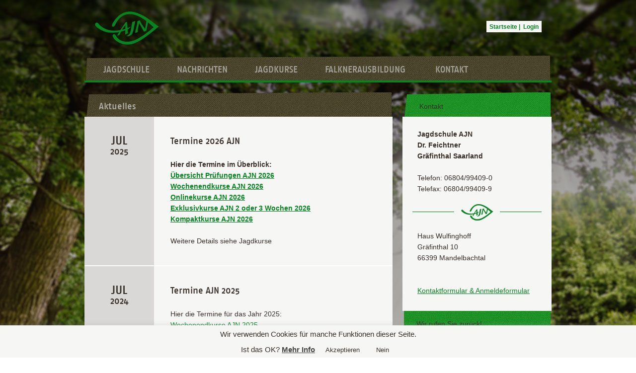

--- FILE ---
content_type: text/html; charset=UTF-8
request_url: https://jagdschule-ajn.de/aktuelles/schuelerferienkurse/
body_size: 16465
content:
<!DOCTYPE html>
<!--[if lt IE 7]>      <html class="no-js lt-ie9 lt-ie8 lt-ie7"> <![endif]-->
<!--[if IE 7]>         <html class="no-js lt-ie9 lt-ie8"> <![endif]-->
<!--[if IE 8]>         <html class="no-js lt-ie9"> <![endif]-->
<!--[if gt IE 8]><!--> <html class="no-js"> <!--<![endif]-->
    <head>
        <meta charset="utf-8">
        <meta http-equiv="X-UA-Compatible" content="IE=edge">
        <meta name="viewport" content="width=device-width, initial-scale=1" />
        <meta http-equiv="content-language" content="de" />
        <title>Schülerferienkurse: Kompletter Jagdkurs zu günstigem Preis</title>
        
        <link rel="shortcut icon" href="https://jagdschule-ajn.de/wp-content/themes/ajn/assets/img/favicon.ico">
        <meta property="og:image" content="/wp-content/themes/ajn/assets/images/facebookog.jpg" />
        <!-- jsbaseurl -->
        <script>var jsbaseurl = 'https://jagdschule-ajn.de';</script>
        <script>var jsstylesheet_directory_uri = 'https://jagdschule-ajn.de/wp-content/themes/ajn';</script>
        <script>var jscurrent_url = 'https://jagdschule-ajn.de/aktuelles/schuelerferienkurse/';</script>
     <!--<meta name="viewport" content="maximum-scale=1">-->
        <link rel="shortcut icon" href="https://jagdschule-ajn.de/wp-content/themes/ajn/assets/img/favicon.ico">
        <meta name='robots' content='index, follow, max-image-preview:large, max-snippet:-1, max-video-preview:-1' />

	<!-- This site is optimized with the Yoast SEO plugin v26.8 - https://yoast.com/product/yoast-seo-wordpress/ -->
	<meta name="description" content="Kurse für Schüler / Azubis / Studenten (Schülerferienkurse): Deutlich reduzierter Preis - günstig, erfolgreich" />
	<link rel="canonical" href="https://jagdschule-ajn.de/aktuelles/schuelerferienkurse/" />
	<meta property="og:locale" content="de_DE" />
	<meta property="og:type" content="article" />
	<meta property="og:title" content="Schülerferienkurse: Kompletter Jagdkurs zu günstigem Preis" />
	<meta property="og:description" content="Kurse für Schüler / Azubis / Studenten (Schülerferienkurse): Deutlich reduzierter Preis - günstig, erfolgreich" />
	<meta property="og:url" content="https://jagdschule-ajn.de/aktuelles/schuelerferienkurse/" />
	<meta property="og:site_name" content="Jagdschule AJN Saarland - Dr. Bernhard Feichtner" />
	<meta property="article:modified_time" content="2025-06-19T11:07:17+00:00" />
	<meta name="twitter:label1" content="Geschätzte Lesezeit" />
	<meta name="twitter:data1" content="1 Minute" />
	<script type="application/ld+json" class="yoast-schema-graph">{"@context":"https://schema.org","@graph":[{"@type":"WebPage","@id":"https://jagdschule-ajn.de/aktuelles/schuelerferienkurse/","url":"https://jagdschule-ajn.de/aktuelles/schuelerferienkurse/","name":"Schülerferienkurse: Kompletter Jagdkurs zu günstigem Preis","isPartOf":{"@id":"https://jagdschule-ajn.de/#website"},"datePublished":"2017-05-09T15:37:00+00:00","dateModified":"2025-06-19T11:07:17+00:00","description":"Kurse für Schüler / Azubis / Studenten (Schülerferienkurse): Deutlich reduzierter Preis - günstig, erfolgreich","breadcrumb":{"@id":"https://jagdschule-ajn.de/aktuelles/schuelerferienkurse/#breadcrumb"},"inLanguage":"de","potentialAction":[{"@type":"ReadAction","target":["https://jagdschule-ajn.de/aktuelles/schuelerferienkurse/"]}]},{"@type":"BreadcrumbList","@id":"https://jagdschule-ajn.de/aktuelles/schuelerferienkurse/#breadcrumb","itemListElement":[{"@type":"ListItem","position":1,"name":"Home","item":"https://jagdschule-ajn.de/"},{"@type":"ListItem","position":2,"name":"Aktuelles","item":"https://jagdschule-ajn.de/aktuelles/"},{"@type":"ListItem","position":3,"name":"Schülerferienkurse:"}]},{"@type":"WebSite","@id":"https://jagdschule-ajn.de/#website","url":"https://jagdschule-ajn.de/","name":"Jagdschule AJN Saarland - Dr. Bernhard Feichtner","description":"Erfolgreiche, zertifizierte Jagdschule mit günstigen Preisen; Jagdausbildung im Saarland, Bayern, Hessen, Baden-Württemberg und Jägerprüfung im Saarland (Nähe Rheinland-Pfalz), Jagdschein und Falknerschein schnell, sicher und günstig; Wochenendkurse, Kompaktkurse, Intensivkurse, Managerkurse","potentialAction":[{"@type":"SearchAction","target":{"@type":"EntryPoint","urlTemplate":"https://jagdschule-ajn.de/?s={search_term_string}"},"query-input":{"@type":"PropertyValueSpecification","valueRequired":true,"valueName":"search_term_string"}}],"inLanguage":"de"}]}</script>
	<!-- / Yoast SEO plugin. -->


<link rel="alternate" title="oEmbed (JSON)" type="application/json+oembed" href="https://jagdschule-ajn.de/wp-json/oembed/1.0/embed?url=https%3A%2F%2Fjagdschule-ajn.de%2Faktuelles%2Fschuelerferienkurse%2F" />
<link rel="alternate" title="oEmbed (XML)" type="text/xml+oembed" href="https://jagdschule-ajn.de/wp-json/oembed/1.0/embed?url=https%3A%2F%2Fjagdschule-ajn.de%2Faktuelles%2Fschuelerferienkurse%2F&#038;format=xml" />
<style id='wp-img-auto-sizes-contain-inline-css' type='text/css'>
img:is([sizes=auto i],[sizes^="auto," i]){contain-intrinsic-size:3000px 1500px}
/*# sourceURL=wp-img-auto-sizes-contain-inline-css */
</style>
<style id='wp-emoji-styles-inline-css' type='text/css'>

	img.wp-smiley, img.emoji {
		display: inline !important;
		border: none !important;
		box-shadow: none !important;
		height: 1em !important;
		width: 1em !important;
		margin: 0 0.07em !important;
		vertical-align: -0.1em !important;
		background: none !important;
		padding: 0 !important;
	}
/*# sourceURL=wp-emoji-styles-inline-css */
</style>
<style id='wp-block-library-inline-css' type='text/css'>
:root{--wp-block-synced-color:#7a00df;--wp-block-synced-color--rgb:122,0,223;--wp-bound-block-color:var(--wp-block-synced-color);--wp-editor-canvas-background:#ddd;--wp-admin-theme-color:#007cba;--wp-admin-theme-color--rgb:0,124,186;--wp-admin-theme-color-darker-10:#006ba1;--wp-admin-theme-color-darker-10--rgb:0,107,160.5;--wp-admin-theme-color-darker-20:#005a87;--wp-admin-theme-color-darker-20--rgb:0,90,135;--wp-admin-border-width-focus:2px}@media (min-resolution:192dpi){:root{--wp-admin-border-width-focus:1.5px}}.wp-element-button{cursor:pointer}:root .has-very-light-gray-background-color{background-color:#eee}:root .has-very-dark-gray-background-color{background-color:#313131}:root .has-very-light-gray-color{color:#eee}:root .has-very-dark-gray-color{color:#313131}:root .has-vivid-green-cyan-to-vivid-cyan-blue-gradient-background{background:linear-gradient(135deg,#00d084,#0693e3)}:root .has-purple-crush-gradient-background{background:linear-gradient(135deg,#34e2e4,#4721fb 50%,#ab1dfe)}:root .has-hazy-dawn-gradient-background{background:linear-gradient(135deg,#faaca8,#dad0ec)}:root .has-subdued-olive-gradient-background{background:linear-gradient(135deg,#fafae1,#67a671)}:root .has-atomic-cream-gradient-background{background:linear-gradient(135deg,#fdd79a,#004a59)}:root .has-nightshade-gradient-background{background:linear-gradient(135deg,#330968,#31cdcf)}:root .has-midnight-gradient-background{background:linear-gradient(135deg,#020381,#2874fc)}:root{--wp--preset--font-size--normal:16px;--wp--preset--font-size--huge:42px}.has-regular-font-size{font-size:1em}.has-larger-font-size{font-size:2.625em}.has-normal-font-size{font-size:var(--wp--preset--font-size--normal)}.has-huge-font-size{font-size:var(--wp--preset--font-size--huge)}.has-text-align-center{text-align:center}.has-text-align-left{text-align:left}.has-text-align-right{text-align:right}.has-fit-text{white-space:nowrap!important}#end-resizable-editor-section{display:none}.aligncenter{clear:both}.items-justified-left{justify-content:flex-start}.items-justified-center{justify-content:center}.items-justified-right{justify-content:flex-end}.items-justified-space-between{justify-content:space-between}.screen-reader-text{border:0;clip-path:inset(50%);height:1px;margin:-1px;overflow:hidden;padding:0;position:absolute;width:1px;word-wrap:normal!important}.screen-reader-text:focus{background-color:#ddd;clip-path:none;color:#444;display:block;font-size:1em;height:auto;left:5px;line-height:normal;padding:15px 23px 14px;text-decoration:none;top:5px;width:auto;z-index:100000}html :where(.has-border-color){border-style:solid}html :where([style*=border-top-color]){border-top-style:solid}html :where([style*=border-right-color]){border-right-style:solid}html :where([style*=border-bottom-color]){border-bottom-style:solid}html :where([style*=border-left-color]){border-left-style:solid}html :where([style*=border-width]){border-style:solid}html :where([style*=border-top-width]){border-top-style:solid}html :where([style*=border-right-width]){border-right-style:solid}html :where([style*=border-bottom-width]){border-bottom-style:solid}html :where([style*=border-left-width]){border-left-style:solid}html :where(img[class*=wp-image-]){height:auto;max-width:100%}:where(figure){margin:0 0 1em}html :where(.is-position-sticky){--wp-admin--admin-bar--position-offset:var(--wp-admin--admin-bar--height,0px)}@media screen and (max-width:600px){html :where(.is-position-sticky){--wp-admin--admin-bar--position-offset:0px}}

/*# sourceURL=wp-block-library-inline-css */
</style><style id='global-styles-inline-css' type='text/css'>
:root{--wp--preset--aspect-ratio--square: 1;--wp--preset--aspect-ratio--4-3: 4/3;--wp--preset--aspect-ratio--3-4: 3/4;--wp--preset--aspect-ratio--3-2: 3/2;--wp--preset--aspect-ratio--2-3: 2/3;--wp--preset--aspect-ratio--16-9: 16/9;--wp--preset--aspect-ratio--9-16: 9/16;--wp--preset--color--black: #000000;--wp--preset--color--cyan-bluish-gray: #abb8c3;--wp--preset--color--white: #ffffff;--wp--preset--color--pale-pink: #f78da7;--wp--preset--color--vivid-red: #cf2e2e;--wp--preset--color--luminous-vivid-orange: #ff6900;--wp--preset--color--luminous-vivid-amber: #fcb900;--wp--preset--color--light-green-cyan: #7bdcb5;--wp--preset--color--vivid-green-cyan: #00d084;--wp--preset--color--pale-cyan-blue: #8ed1fc;--wp--preset--color--vivid-cyan-blue: #0693e3;--wp--preset--color--vivid-purple: #9b51e0;--wp--preset--gradient--vivid-cyan-blue-to-vivid-purple: linear-gradient(135deg,rgb(6,147,227) 0%,rgb(155,81,224) 100%);--wp--preset--gradient--light-green-cyan-to-vivid-green-cyan: linear-gradient(135deg,rgb(122,220,180) 0%,rgb(0,208,130) 100%);--wp--preset--gradient--luminous-vivid-amber-to-luminous-vivid-orange: linear-gradient(135deg,rgb(252,185,0) 0%,rgb(255,105,0) 100%);--wp--preset--gradient--luminous-vivid-orange-to-vivid-red: linear-gradient(135deg,rgb(255,105,0) 0%,rgb(207,46,46) 100%);--wp--preset--gradient--very-light-gray-to-cyan-bluish-gray: linear-gradient(135deg,rgb(238,238,238) 0%,rgb(169,184,195) 100%);--wp--preset--gradient--cool-to-warm-spectrum: linear-gradient(135deg,rgb(74,234,220) 0%,rgb(151,120,209) 20%,rgb(207,42,186) 40%,rgb(238,44,130) 60%,rgb(251,105,98) 80%,rgb(254,248,76) 100%);--wp--preset--gradient--blush-light-purple: linear-gradient(135deg,rgb(255,206,236) 0%,rgb(152,150,240) 100%);--wp--preset--gradient--blush-bordeaux: linear-gradient(135deg,rgb(254,205,165) 0%,rgb(254,45,45) 50%,rgb(107,0,62) 100%);--wp--preset--gradient--luminous-dusk: linear-gradient(135deg,rgb(255,203,112) 0%,rgb(199,81,192) 50%,rgb(65,88,208) 100%);--wp--preset--gradient--pale-ocean: linear-gradient(135deg,rgb(255,245,203) 0%,rgb(182,227,212) 50%,rgb(51,167,181) 100%);--wp--preset--gradient--electric-grass: linear-gradient(135deg,rgb(202,248,128) 0%,rgb(113,206,126) 100%);--wp--preset--gradient--midnight: linear-gradient(135deg,rgb(2,3,129) 0%,rgb(40,116,252) 100%);--wp--preset--font-size--small: 13px;--wp--preset--font-size--medium: 20px;--wp--preset--font-size--large: 36px;--wp--preset--font-size--x-large: 42px;--wp--preset--spacing--20: 0.44rem;--wp--preset--spacing--30: 0.67rem;--wp--preset--spacing--40: 1rem;--wp--preset--spacing--50: 1.5rem;--wp--preset--spacing--60: 2.25rem;--wp--preset--spacing--70: 3.38rem;--wp--preset--spacing--80: 5.06rem;--wp--preset--shadow--natural: 6px 6px 9px rgba(0, 0, 0, 0.2);--wp--preset--shadow--deep: 12px 12px 50px rgba(0, 0, 0, 0.4);--wp--preset--shadow--sharp: 6px 6px 0px rgba(0, 0, 0, 0.2);--wp--preset--shadow--outlined: 6px 6px 0px -3px rgb(255, 255, 255), 6px 6px rgb(0, 0, 0);--wp--preset--shadow--crisp: 6px 6px 0px rgb(0, 0, 0);}:where(.is-layout-flex){gap: 0.5em;}:where(.is-layout-grid){gap: 0.5em;}body .is-layout-flex{display: flex;}.is-layout-flex{flex-wrap: wrap;align-items: center;}.is-layout-flex > :is(*, div){margin: 0;}body .is-layout-grid{display: grid;}.is-layout-grid > :is(*, div){margin: 0;}:where(.wp-block-columns.is-layout-flex){gap: 2em;}:where(.wp-block-columns.is-layout-grid){gap: 2em;}:where(.wp-block-post-template.is-layout-flex){gap: 1.25em;}:where(.wp-block-post-template.is-layout-grid){gap: 1.25em;}.has-black-color{color: var(--wp--preset--color--black) !important;}.has-cyan-bluish-gray-color{color: var(--wp--preset--color--cyan-bluish-gray) !important;}.has-white-color{color: var(--wp--preset--color--white) !important;}.has-pale-pink-color{color: var(--wp--preset--color--pale-pink) !important;}.has-vivid-red-color{color: var(--wp--preset--color--vivid-red) !important;}.has-luminous-vivid-orange-color{color: var(--wp--preset--color--luminous-vivid-orange) !important;}.has-luminous-vivid-amber-color{color: var(--wp--preset--color--luminous-vivid-amber) !important;}.has-light-green-cyan-color{color: var(--wp--preset--color--light-green-cyan) !important;}.has-vivid-green-cyan-color{color: var(--wp--preset--color--vivid-green-cyan) !important;}.has-pale-cyan-blue-color{color: var(--wp--preset--color--pale-cyan-blue) !important;}.has-vivid-cyan-blue-color{color: var(--wp--preset--color--vivid-cyan-blue) !important;}.has-vivid-purple-color{color: var(--wp--preset--color--vivid-purple) !important;}.has-black-background-color{background-color: var(--wp--preset--color--black) !important;}.has-cyan-bluish-gray-background-color{background-color: var(--wp--preset--color--cyan-bluish-gray) !important;}.has-white-background-color{background-color: var(--wp--preset--color--white) !important;}.has-pale-pink-background-color{background-color: var(--wp--preset--color--pale-pink) !important;}.has-vivid-red-background-color{background-color: var(--wp--preset--color--vivid-red) !important;}.has-luminous-vivid-orange-background-color{background-color: var(--wp--preset--color--luminous-vivid-orange) !important;}.has-luminous-vivid-amber-background-color{background-color: var(--wp--preset--color--luminous-vivid-amber) !important;}.has-light-green-cyan-background-color{background-color: var(--wp--preset--color--light-green-cyan) !important;}.has-vivid-green-cyan-background-color{background-color: var(--wp--preset--color--vivid-green-cyan) !important;}.has-pale-cyan-blue-background-color{background-color: var(--wp--preset--color--pale-cyan-blue) !important;}.has-vivid-cyan-blue-background-color{background-color: var(--wp--preset--color--vivid-cyan-blue) !important;}.has-vivid-purple-background-color{background-color: var(--wp--preset--color--vivid-purple) !important;}.has-black-border-color{border-color: var(--wp--preset--color--black) !important;}.has-cyan-bluish-gray-border-color{border-color: var(--wp--preset--color--cyan-bluish-gray) !important;}.has-white-border-color{border-color: var(--wp--preset--color--white) !important;}.has-pale-pink-border-color{border-color: var(--wp--preset--color--pale-pink) !important;}.has-vivid-red-border-color{border-color: var(--wp--preset--color--vivid-red) !important;}.has-luminous-vivid-orange-border-color{border-color: var(--wp--preset--color--luminous-vivid-orange) !important;}.has-luminous-vivid-amber-border-color{border-color: var(--wp--preset--color--luminous-vivid-amber) !important;}.has-light-green-cyan-border-color{border-color: var(--wp--preset--color--light-green-cyan) !important;}.has-vivid-green-cyan-border-color{border-color: var(--wp--preset--color--vivid-green-cyan) !important;}.has-pale-cyan-blue-border-color{border-color: var(--wp--preset--color--pale-cyan-blue) !important;}.has-vivid-cyan-blue-border-color{border-color: var(--wp--preset--color--vivid-cyan-blue) !important;}.has-vivid-purple-border-color{border-color: var(--wp--preset--color--vivid-purple) !important;}.has-vivid-cyan-blue-to-vivid-purple-gradient-background{background: var(--wp--preset--gradient--vivid-cyan-blue-to-vivid-purple) !important;}.has-light-green-cyan-to-vivid-green-cyan-gradient-background{background: var(--wp--preset--gradient--light-green-cyan-to-vivid-green-cyan) !important;}.has-luminous-vivid-amber-to-luminous-vivid-orange-gradient-background{background: var(--wp--preset--gradient--luminous-vivid-amber-to-luminous-vivid-orange) !important;}.has-luminous-vivid-orange-to-vivid-red-gradient-background{background: var(--wp--preset--gradient--luminous-vivid-orange-to-vivid-red) !important;}.has-very-light-gray-to-cyan-bluish-gray-gradient-background{background: var(--wp--preset--gradient--very-light-gray-to-cyan-bluish-gray) !important;}.has-cool-to-warm-spectrum-gradient-background{background: var(--wp--preset--gradient--cool-to-warm-spectrum) !important;}.has-blush-light-purple-gradient-background{background: var(--wp--preset--gradient--blush-light-purple) !important;}.has-blush-bordeaux-gradient-background{background: var(--wp--preset--gradient--blush-bordeaux) !important;}.has-luminous-dusk-gradient-background{background: var(--wp--preset--gradient--luminous-dusk) !important;}.has-pale-ocean-gradient-background{background: var(--wp--preset--gradient--pale-ocean) !important;}.has-electric-grass-gradient-background{background: var(--wp--preset--gradient--electric-grass) !important;}.has-midnight-gradient-background{background: var(--wp--preset--gradient--midnight) !important;}.has-small-font-size{font-size: var(--wp--preset--font-size--small) !important;}.has-medium-font-size{font-size: var(--wp--preset--font-size--medium) !important;}.has-large-font-size{font-size: var(--wp--preset--font-size--large) !important;}.has-x-large-font-size{font-size: var(--wp--preset--font-size--x-large) !important;}
/*# sourceURL=global-styles-inline-css */
</style>

<style id='classic-theme-styles-inline-css' type='text/css'>
/*! This file is auto-generated */
.wp-block-button__link{color:#fff;background-color:#32373c;border-radius:9999px;box-shadow:none;text-decoration:none;padding:calc(.667em + 2px) calc(1.333em + 2px);font-size:1.125em}.wp-block-file__button{background:#32373c;color:#fff;text-decoration:none}
/*# sourceURL=/wp-includes/css/classic-themes.min.css */
</style>
<link rel='stylesheet' id='contact-form-7-css' href='https://jagdschule-ajn.de/wp-content/plugins/contact-form-7/includes/css/styles.css?ver=6.1.2' type='text/css' media='all' />
<link rel='stylesheet' id='cookie-law-info-css' href='https://jagdschule-ajn.de/wp-content/plugins/cookie-law-info/legacy/public/css/cookie-law-info-public.css?ver=3.3.6' type='text/css' media='all' />
<link rel='stylesheet' id='cookie-law-info-gdpr-css' href='https://jagdschule-ajn.de/wp-content/plugins/cookie-law-info/legacy/public/css/cookie-law-info-gdpr.css?ver=3.3.6' type='text/css' media='all' />
<link rel='stylesheet' id='hamburger.css-css' href='https://jagdschule-ajn.de/wp-content/plugins/wp-responsive-menu/assets/css/wpr-hamburger.css?ver=3.2.1' type='text/css' media='all' />
<link rel='stylesheet' id='wprmenu.css-css' href='https://jagdschule-ajn.de/wp-content/plugins/wp-responsive-menu/assets/css/wprmenu.css?ver=3.2.1' type='text/css' media='all' />
<style id='wprmenu.css-inline-css' type='text/css'>
@media only screen and ( max-width: 768px ) {html body div.wprm-wrapper {overflow: scroll;}#wprmenu_bar {background-image: url();background-size:;background-repeat: ;}#wprmenu_bar {background-color: #433e24;}html body div#mg-wprm-wrap .wpr_submit .icon.icon-search {color: ;}#wprmenu_bar .menu_title,#wprmenu_bar .wprmenu_icon_menu,#wprmenu_bar .menu_title a {color: #F2F2F2;}#wprmenu_bar .menu_title a {font-size: px;font-weight: ;}#mg-wprm-wrap li.menu-item a {font-size: px;text-transform: ;font-weight: ;}#mg-wprm-wrap li.menu-item-has-children ul.sub-menu a {font-size: px;text-transform: ;font-weight: ;}#mg-wprm-wrap li.current-menu-item > a {background: ;}#mg-wprm-wrap li.current-menu-item > a,#mg-wprm-wrap li.current-menu-item span.wprmenu_icon{color:!important;}#mg-wprm-wrap {background-color: #433e24;}.cbp-spmenu-push-toright,.cbp-spmenu-push-toright .mm-slideout {left: 80% ;}.cbp-spmenu-push-toleft {left: -80% ;}#mg-wprm-wrap.cbp-spmenu-right,#mg-wprm-wrap.cbp-spmenu-left,#mg-wprm-wrap.cbp-spmenu-right.custom,#mg-wprm-wrap.cbp-spmenu-left.custom,.cbp-spmenu-vertical {width: 80%;max-width: px;}#mg-wprm-wrap ul#wprmenu_menu_ul li.menu-item a,div#mg-wprm-wrap ul li span.wprmenu_icon {color: #CFCFCF;}#mg-wprm-wrap ul#wprmenu_menu_ul li.menu-item:valid ~ a{color: ;}#mg-wprm-wrap ul#wprmenu_menu_ul li.menu-item a:hover {background: ;color: #606060 !important;}div#mg-wprm-wrap ul>li:hover>span.wprmenu_icon {color: #606060 !important;}.wprmenu_bar .hamburger-inner,.wprmenu_bar .hamburger-inner::before,.wprmenu_bar .hamburger-inner::after {background: #FFFFFF;}.wprmenu_bar .hamburger:hover .hamburger-inner,.wprmenu_bar .hamburger:hover .hamburger-inner::before,.wprmenu_bar .hamburger:hover .hamburger-inner::after {background: ;}div.wprmenu_bar div.hamburger{padding-right: 6px !important;}#wprmenu_menu.left {width:80%;left: -80%;right: auto;}#wprmenu_menu.right {width:80%;right: -80%;left: auto;}.wprmenu_bar .hamburger {float: left;}.wprmenu_bar #custom_menu_icon.hamburger {top: px;left: px;float: left !important;background-color: ;}.wpr_custom_menu #custom_menu_icon {display: block;}html { padding-top: 42px !important; }#wprmenu_bar,#mg-wprm-wrap { display: block; }div#wpadminbar { position: fixed; }}
/*# sourceURL=wprmenu.css-inline-css */
</style>
<link rel='stylesheet' id='wpr_icons-css' href='https://jagdschule-ajn.de/wp-content/plugins/wp-responsive-menu/inc/assets/icons/wpr-icons.css?ver=3.2.1' type='text/css' media='all' />
<link rel='stylesheet' id='reset-css' href='https://jagdschule-ajn.de/wp-content/themes/ajn/assets/css/reset.min.css?ver=6.9' type='text/css' media='all' />
<link rel='stylesheet' id='jquery.bxslider-css' href='https://jagdschule-ajn.de/wp-content/themes/ajn/assets/css/jquery.bxslider.css?ver=6.9' type='text/css' media='all' />
<link rel='stylesheet' id='jquery.fancybox-css' href='https://jagdschule-ajn.de/wp-content/themes/ajn/assets/css/jquery.fancybox.css?ver=6.9' type='text/css' media='all' />
<link rel='stylesheet' id='main-css' href='https://jagdschule-ajn.de/wp-content/themes/ajn/assets/css/main.css?ver=6.9' type='text/css' media='all' />
<script type="text/javascript" src="https://jagdschule-ajn.de/wp-content/themes/ajn/assets/js/vendor/jquery-1.8.2.min.js?ver=6.9" id="jquery-js"></script>
<script type="text/javascript" id="cookie-law-info-js-extra">
/* <![CDATA[ */
var Cli_Data = {"nn_cookie_ids":[],"cookielist":[],"non_necessary_cookies":[],"ccpaEnabled":"","ccpaRegionBased":"","ccpaBarEnabled":"","strictlyEnabled":["necessary","obligatoire"],"ccpaType":"gdpr","js_blocking":"","custom_integration":"","triggerDomRefresh":"","secure_cookies":""};
var cli_cookiebar_settings = {"animate_speed_hide":"500","animate_speed_show":"500","background":"#f6f6f5","border":"#444","border_on":"","button_1_button_colour":"#f6f6f5","button_1_button_hover":"#c5c5c4","button_1_link_colour":"#372e27","button_1_as_button":"1","button_1_new_win":"","button_2_button_colour":"#333","button_2_button_hover":"#292929","button_2_link_colour":"#444","button_2_as_button":"","button_2_hidebar":"","button_3_button_colour":"#f6f6f5","button_3_button_hover":"#c5c5c4","button_3_link_colour":"#372e27","button_3_as_button":"1","button_3_new_win":"","button_4_button_colour":"#000","button_4_button_hover":"#000000","button_4_link_colour":"#fff","button_4_as_button":"1","button_7_button_colour":"#61a229","button_7_button_hover":"#4e8221","button_7_link_colour":"#fff","button_7_as_button":"1","button_7_new_win":"","font_family":"inherit","header_fix":"","notify_animate_hide":"","notify_animate_show":"","notify_div_id":"#cookie-law-info-bar","notify_position_horizontal":"right","notify_position_vertical":"bottom","scroll_close":"","scroll_close_reload":"","accept_close_reload":"","reject_close_reload":"","showagain_tab":"1","showagain_background":"#fff","showagain_border":"#000","showagain_div_id":"#cookie-law-info-again","showagain_x_position":"20px","text":"#372e27","show_once_yn":"","show_once":"6000","logging_on":"","as_popup":"","popup_overlay":"1","bar_heading_text":"","cookie_bar_as":"banner","popup_showagain_position":"bottom-right","widget_position":"left"};
var log_object = {"ajax_url":"https://jagdschule-ajn.de/wp-admin/admin-ajax.php"};
//# sourceURL=cookie-law-info-js-extra
/* ]]> */
</script>
<script type="text/javascript" src="https://jagdschule-ajn.de/wp-content/plugins/cookie-law-info/legacy/public/js/cookie-law-info-public.js?ver=3.3.6" id="cookie-law-info-js"></script>
<script type="text/javascript" src="https://jagdschule-ajn.de/wp-content/plugins/wp-responsive-menu/assets/js/modernizr.custom.js?ver=3.2.1" id="modernizr-js"></script>
<script type="text/javascript" src="https://jagdschule-ajn.de/wp-content/plugins/wp-responsive-menu/assets/js/touchSwipe.js?ver=3.2.1" id="touchSwipe-js"></script>
<script type="text/javascript" id="wprmenu.js-js-extra">
/* <![CDATA[ */
var wprmenu = {"zooming":"yes","from_width":"768","push_width":"","menu_width":"80","parent_click":"","swipe":"yes","enable_overlay":"","wprmenuDemoId":""};
//# sourceURL=wprmenu.js-js-extra
/* ]]> */
</script>
<script type="text/javascript" src="https://jagdschule-ajn.de/wp-content/plugins/wp-responsive-menu/assets/js/wprmenu.js?ver=3.2.1" id="wprmenu.js-js"></script>
<link rel="https://api.w.org/" href="https://jagdschule-ajn.de/wp-json/" /><link rel="EditURI" type="application/rsd+xml" title="RSD" href="https://jagdschule-ajn.de/xmlrpc.php?rsd" />
<meta name="generator" content="WordPress 6.9" />
<link rel='shortlink' href='https://jagdschule-ajn.de/?p=3824' />
    <!-- child theme hack for versions of IE 8 or less -->
    <!--[if lt IE 10]>
    <style type="text/css" media="screen">
    .direktlink, .bg-header, nav.menu-hauptnavigation-container ul li ul.sub-menu, .direktlink.over, .teaser-box.over .direktlink, .direktlink.active, .left img, .right img, .partner-slider ul li img, .teaser-box-img, .netzwerk-img, input[type='text'], input[type='email'], textarea, input[type='submit'].patenform-submit-bt, .projekt-nav-box .direktlink {
            behavior: url("https://jagdschule-ajn.de/wp-content/themes/ajn/pie/PIE.htc");
            zoom: 1;
    }
    </style>
    <![endif]-->
    <!-- /child theme hack for versions of IE 8 or less -->
        </head>
    <body class="wp-singular aktuelles-template-default single single-aktuelles postid-3824 wp-theme-ajn"> 
<div class="contianer">
    <header>
        <a href="https://jagdschule-ajn.de"><div class="logo"></div></a>
        <nav class="menu-hauptmenue-container"><ul id="menu-hauptmenue" class="menu"><li id="menu-item-2170" class="menu-item menu-item-type-post_type menu-item-object-page menu-item-has-children menu-item-2170"><a href="https://jagdschule-ajn.de/jagdschule/">Jagdschule</a>
<ul class="sub-menu">
	<li id="menu-item-1698" class="menu-item menu-item-type-post_type menu-item-object-page menu-item-1698"><a href="https://jagdschule-ajn.de/referenzen/">Referenzen</a></li>
	<li id="menu-item-170" class="menu-item menu-item-type-post_type menu-item-object-page menu-item-170"><a href="https://jagdschule-ajn.de/jagdschule/philosophie/">Philosophie</a></li>
	<li id="menu-item-171" class="menu-item menu-item-type-post_type menu-item-object-page menu-item-171"><a href="https://jagdschule-ajn.de/jagdschule/jaegerpruefung/">Jägerprüfung</a></li>
	<li id="menu-item-172" class="menu-item menu-item-type-post_type menu-item-object-page menu-item-172"><a href="https://jagdschule-ajn.de/jagdschule/dienstleistungen/">Dienstleistungen</a></li>
	<li id="menu-item-173" class="menu-item menu-item-type-post_type menu-item-object-page menu-item-173"><a href="https://jagdschule-ajn.de/jagdschule/unternehmensleitung/">Infos/Links</a></li>
	<li id="menu-item-394" class="menu-item menu-item-type-post_type menu-item-object-page menu-item-394"><a href="https://jagdschule-ajn.de/jagdschule/zertifizierung/">Zertifizierung</a></li>
</ul>
</li>
<li id="menu-item-1693" class="menu-item menu-item-type-post_type menu-item-object-page menu-item-1693"><a href="https://jagdschule-ajn.de/blog/">Nachrichten</a></li>
<li id="menu-item-20" class="menu-item menu-item-type-post_type menu-item-object-page menu-item-has-children menu-item-20"><a href="https://jagdschule-ajn.de/jaegerausbildung/">Jagdkurse</a>
<ul class="sub-menu">
	<li id="menu-item-3070" class="menu-item menu-item-type-post_type menu-item-object-page menu-item-3070"><a href="https://jagdschule-ajn.de/jaegerausbildung/baden-wuerttemberg/">Baden-Württemberg</a></li>
	<li id="menu-item-3071" class="menu-item menu-item-type-post_type menu-item-object-page menu-item-3071"><a href="https://jagdschule-ajn.de/jaegerausbildung/bayern/">Bayern</a></li>
	<li id="menu-item-3072" class="menu-item menu-item-type-post_type menu-item-object-page menu-item-3072"><a href="https://jagdschule-ajn.de/jaegerausbildung/hessen/">Hessen</a></li>
	<li id="menu-item-65" class="menu-item menu-item-type-post_type menu-item-object-page menu-item-65"><a href="https://jagdschule-ajn.de/jaegerausbildung/jagdkurse/">Managerkurse</a></li>
	<li id="menu-item-64" class="menu-item menu-item-type-post_type menu-item-object-page menu-item-64"><a href="https://jagdschule-ajn.de/jaegerausbildung/wochenendkurse/">Wochenendkurse</a></li>
	<li id="menu-item-61" class="menu-item menu-item-type-post_type menu-item-object-page menu-item-61"><a href="https://jagdschule-ajn.de/jaegerausbildung/kompaktkurse/">Kompaktkurse (Wiederh.)</a></li>
	<li id="menu-item-60" class="menu-item menu-item-type-post_type menu-item-object-page menu-item-60"><a href="https://jagdschule-ajn.de/jaegerausbildung/exklusivkurse/">Exklusivkurse</a></li>
	<li id="menu-item-4226" class="menu-item menu-item-type-post_type menu-item-object-page menu-item-4226"><a href="https://jagdschule-ajn.de/jaegerausbildung/online-jagdkurse/">Intensiv inkl. Online Live</a></li>
	<li id="menu-item-4311" class="menu-item menu-item-type-post_type menu-item-object-page menu-item-4311"><a href="https://jagdschule-ajn.de/intensivkurse/">3-Wochen-Kurse</a></li>
	<li id="menu-item-59" class="menu-item menu-item-type-post_type menu-item-object-page menu-item-59"><a href="https://jagdschule-ajn.de/jaegerausbildung/preise/">Preise</a></li>
	<li id="menu-item-62" class="menu-item menu-item-type-post_type menu-item-object-page menu-item-62"><a href="https://jagdschule-ajn.de/jaegerausbildung/unterkuenfte/">Unterkunft, Gastro.</a></li>
</ul>
</li>
<li id="menu-item-19" class="menu-item menu-item-type-post_type menu-item-object-page menu-item-has-children menu-item-19"><a href="https://jagdschule-ajn.de/falknerausbildung/">Falknerausbildung</a>
<ul class="sub-menu">
	<li id="menu-item-139" class="menu-item menu-item-type-post_type menu-item-object-page menu-item-139"><a href="https://jagdschule-ajn.de/falknerausbildung/falknerpruefungen/">Falknerprüfungen</a></li>
	<li id="menu-item-1814" class="menu-item menu-item-type-post_type menu-item-object-page menu-item-1814"><a href="https://jagdschule-ajn.de/jaegerausbildung/unterkuenfte/">Unterkunft, Gastro.</a></li>
</ul>
</li>
<li id="menu-item-18" class="menu-item menu-item-type-post_type menu-item-object-page menu-item-18"><a href="https://jagdschule-ajn.de/kontakt-2/">Kontakt</a></li>
</ul></nav>         <!--  <div class="kundenlogin">
       <div class="schloss"></div>
        <div class="login">Login</div>
        <div class="clearfix"></div>
        <a href="/login"></a>
    </div>-->
    
   <div class="kundenlogin">
       <!-- <div class="schloss"></div>-->
       <a href="https://jagdschule-ajn.de">Startseite</a> |  
        <a href="https://jaegerpruefung-ajn.de/wp-login.php?redirect_to=/" target="_blank">Login</a>
        <div class="clearfix"></div>
    </div>
       
        <div class="slider">
          
              
                <img src="https://jagdschule-ajn.de/wp-content/uploads/2014/04/ajn_feichtner-e1515707404217.jpg" width="940px"/>
                <div class="slidercontent">
                    <div class="sliderheadline">
                    Alles im Blick - Jagdschule AJN                     </div>
                    <div class="slidersubline">
                                        </div>
                </div>
                
             
    
        </div>
        <div class="abschlusslinie"></div>
    </header>
    <div class="content">
          
            <div class="content-left">
                <div class="areabg">
                    <p>Aktuelles</p>
                    </div>
                <div class="inhalt-left-aktuelles">
                                                                                    <div class="kalender">
                            <div class="datum">
                                <div class="jahr">
                                    Jul                                </div>
                                2025                            </div>
                            <div class="kurse">
                                <h1>Termine 2026 AJN</h1>
                                <p><strong>Hier die Termine im Überblick:</strong></p>
<p><strong><a href="https://jagdschule-ajn.de/wp-content/uploads/2025/08/Uebersicht-Pruefungen-AJN-2026-mit-KursNr.pdf">Übersicht Prüfungen AJN 2026</a></strong></p>
<p><strong><a href="https://jagdschule-ajn.de/wp-content/uploads/2025/08/Uebersicht-Wochenendkurs-AJN-2026.pdf">Wochenendkurse AJN 2026</a></strong></p>
<p><strong><a href="https://jagdschule-ajn.de/wp-content/uploads/2025/08/Uebersicht-Onlinekurs-AJN-2026.pdf">Onlinekurse AJN 2026</a></strong></p>
<p><strong><a href="https://jagdschule-ajn.de/wp-content/uploads/2025/08/Uebersicht-Exklusivkurs-AJN-2026.pdf">Exklusivkurse AJN 2 oder 3 Wochen 2026</a></strong></p>
<p><strong><a href="https://jagdschule-ajn.de/wp-content/uploads/2025/08/Uebersicht-Kompaktkurs-AJN-2026.pdf">Kompaktkurse AJN 2026</a></strong></p>
<p>&nbsp;</p>
<p>Weitere Details siehe Jagdkurse</p>
                            </div>
                            <div class="clearfix">
                            </div>
                        </div>
                        <div class="contentabschluss"></div>
                                                <div class="kalender">
                            <div class="datum">
                                <div class="jahr">
                                    Jul                                </div>
                                2024                            </div>
                            <div class="kurse">
                                <h1>Termine AJN 2025</h1>
                                <p>Hier die Termine für das Jahr 2025:</p>
<p><a href="https://jagdschule-ajn.de/wp-content/uploads/2024/08/Wochenendkurse-AJN-2025.pdf">Wochenendkurse AJN 2025</a></p>
<p><a href="https://jagdschule-ajn.de/wp-content/uploads/2024/07/Kompaktkurse-AJN-2025.pdf">Kompaktkurse AJN 2025</a></p>
<p><a href="https://jagdschule-ajn.de/wp-content/uploads/2024/07/Exklusivkurse-AJN-2025.pdf">Exklusivkurse AJN 2025</a></p>
<p><a href="https://jagdschule-ajn.de/wp-content/uploads/2024/08/Onlinekurse-AJN-2025.pdf">Onlinekurse AJN 2025</a></p>
<p>&nbsp;</p>
<p><a href="https://jagdschule-ajn.de/wp-content/uploads/2024/08/Kalender-Pruefungen-AJN-2025.pdf">Kalender Prüfungen AJN 2025</a></p>
<p><a href="https://jagdschule-ajn.de/wp-content/uploads/2024/08/Uebersicht-Pruefungen-AJN-2025.pdf">Übersicht Prüfungen AJN 2025</a></p>
                            </div>
                            <div class="clearfix">
                            </div>
                        </div>
                        <div class="contentabschluss"></div>
                                                <div class="kalender">
                            <div class="datum">
                                <div class="jahr">
                                    Jan                                </div>
                                2024                            </div>
                            <div class="kurse">
                                <h1>Bildungsurlaub Jagdschule</h1>
                                <h1><strong><a href="https://jagdschule-ajn.de/wp-content/uploads/2024/02/Bildungsurlaub-AJN.pdf">Infos zu Bildungsurlaub AJN Saarland</a></strong></h1>
<p>&nbsp;</p>
<p><em><a href="https://www.saarland.de/mbk/DE/portale/weiterbildung/Artikel_Einrichtungen_mit_BF_Bescheinigungen/einrichtungen-bescheinigung-freistellung">Akademie für Jagd &amp; Naturschutz &#8211; Eine Jagdschule, die Freistellungsbescheide ausstellen darf</a></em></p>
<p>&nbsp;</p>
<p><strong><a href="https://weiterbildungsportal.saarland/weiterbildung-privatpersonen/foerderung/bildungsfreistellung#collapse-75-7">Wer ist Ansprechpartner im Saarland? </a></strong></p>
<p>Bei Fragen zur Freistellung für berufliche Weiterbildung:</p>
<p>Ministerium für Wirtschaft, Innovation, Digitales und Energie</p>
                            </div>
                            <div class="clearfix">
                            </div>
                        </div>
                        <div class="contentabschluss"></div>
                                                <div class="kalender">
                            <div class="datum">
                                <div class="jahr">
                                    Jun                                </div>
                                2025                            </div>
                            <div class="kurse">
                                <h1>Schülerferienkurse:</h1>
                                <h1><strong>Kurse für Schüler / Azubis / Studenten (Schülerferienkurse) mit Preisnachlass</strong></h1>
<p>Schülerferienkurse: Wir verhelfen <strong>Schülern / Azubis / Studenten </strong>mit einem kompletten Jagdkurs, aber einem sehr günstigen Preis zu Ihrer erfolgreichen Jägerprüfung!</p>
<p>&nbsp;</p>
<h2><strong>Kompletter Jagdkurs, aber um 200 EUR günstiger, siehe <a href="https://jagdschule-ajn.de/jaegerausbildung/preise/">Preise</a><br />
</strong></h2>
<p>für Kompaktkurse / Onlinekurse</p>
<p><span style="color: #ff0000;"><strong> </strong></span></p>
<p><strong> </strong></p>
<h2><strong>Rabatte </strong><strong>der <a href="https://jagdschule-ajn.de/">Jagdschule </a>AJN</strong></h2>
<p>Infos zum Frühbucherrabatt und Mengenrabatt oder ggf. anderen Rabatten finden Sie auch auf der Seite Preise</p>
<p>______________________________________________</p>
                            </div>
                            <div class="clearfix">
                            </div>
                        </div>
                        <div class="contentabschluss"></div>
                                        </div>
            </div>
            <div class="content-right">
                <div class="h1kontakt">
    <h4 class="kontakt">Kontakt</h4>
</div>
<div class="inhalt-right">
  <div itemscope itemtype="https://schema.org/LocalBusiness">
    <b><span itemprop="name">Jagdschule AJN<br>
        Dr. Feichtner<br>
        Gräfinthal Saarland</b><br>
    <br>
    <link itemprop="url" href="https://www.jagdschule-ajn.de/">
    <link itemprop="logo" src="img/logo.png" />
    <link itemprop="sameAs" href="https://plus.google.com/112781501054899217606/">
    Telefon: <span itemprop="telephone">06804/99409-0</span><br>
    Telefax: <span itemprop="faxNumber">06804/99409-9</span><br>
    <hr class="seitlich">
    Haus Wulfinghoff<br>
    <div itemprop="address" itemscope itemtype="https://schema.org/PostalAddress">
    <span itemprop="streetAddress">Gräfinthal 10</span><br>
    <span itemprop="postalCode">66399</span>
    <span itemprop="addressLocality">Mandelbachtal</span></div><br><br>
    <span itemprop="geo" itemscope itemtype="https://schema.org/GeoCoordinates">
    <meta itemprop="latitude" content="49.1609635"/>
    <meta itemprop="longitude" content="7.1176713"/></span>
    <a href="https://www.jagdschule-ajn.de/kontakt">Kontaktformular & Anmeldeformular</a>
  </div> 
</div>
                <div class="rueckruf">
                    <h4 class="kontakt">Wir rufen Sie zurück!</h4>
                    
<div class="wpcf7 no-js" id="wpcf7-f23-o1" lang="de-DE" dir="ltr" data-wpcf7-id="23">
<div class="screen-reader-response"><p role="status" aria-live="polite" aria-atomic="true"></p> <ul></ul></div>
<form action="/aktuelles/schuelerferienkurse/#wpcf7-f23-o1" method="post" class="wpcf7-form init" aria-label="Kontaktformular" novalidate="novalidate" data-status="init">
<fieldset class="hidden-fields-container"><input type="hidden" name="_wpcf7" value="23" /><input type="hidden" name="_wpcf7_version" value="6.1.2" /><input type="hidden" name="_wpcf7_locale" value="de_DE" /><input type="hidden" name="_wpcf7_unit_tag" value="wpcf7-f23-o1" /><input type="hidden" name="_wpcf7_container_post" value="0" /><input type="hidden" name="_wpcf7_posted_data_hash" value="" />
</fieldset>
<p><span class="wpcf7-form-control-wrap" data-name="your-name"><input size="40" maxlength="400" class="wpcf7-form-control wpcf7-text wpcf7-validates-as-required" aria-required="true" aria-invalid="false" placeholder="Ihr Name" value="" type="text" name="your-name" /></span>
</p>
<p><span class="wpcf7-form-control-wrap" data-name="your-telefonnummer"><input size="40" maxlength="400" class="wpcf7-form-control wpcf7-text wpcf7-validates-as-required" aria-required="true" aria-invalid="false" placeholder="Ihre Telefonnummer" value="" type="text" name="your-telefonnummer" /></span>
</p>
<p><input class="wpcf7-form-control wpcf7-submit has-spinner" type="submit" value="Senden" />
</p><div class="wpcf7-response-output" aria-hidden="true"></div>
</form>
</div>
                </div>
            </div>
            <div class="clearfix"></div>
            
        <footer>
    <div class="bg-footer">
        <div class="footercontent">
            <div class="einstiegsboxen">
                                                                    <div class="box box0">
                        <img alt="Jagdschule Saarland Falknerausbildung" src="https://jagdschule-ajn.de/wp-content/uploads/2014/05/lehrrevier.jpg"/>
                        <div class="einstiegslink">
                            Unser Lehrrevier                        </div>
                        <div class="boxabschluss"></div>
                        <a href="/lehrrevier"></a>
                    </div>
                                        <div class="box box1">
                        <img alt="Jagdschule Saarland Falknerausbildung" src="https://jagdschule-ajn.de/wp-content/uploads/2014/05/falknerausbildung.jpg"/>
                        <div class="einstiegslink">
                            Falknerausbildung                        </div>
                        <div class="boxabschluss"></div>
                        <a href="/falknerausbildung/"></a>
                    </div>
                                        <div class="box box2">
                        <img alt="Jagdschule Saarland Falknerausbildung" src="https://jagdschule-ajn.de/wp-content/uploads/2014/05/unterkuenfte.jpg"/>
                        <div class="einstiegslink">
                            Unterkünfte                        </div>
                        <div class="boxabschluss"></div>
                        <a href="/unterkuenfte"></a>
                    </div>
                                    <div class="clearfix"></div>
            </div>
            <hr>
            <div class="kundenstimmen">
                <h3>Stimmen von Kursteilnehmern</h3>
                <div class="slider-kundenstimmen">
                    <ul class="sliderkundenstimmen">
                                                                                                    <li>
                                <div class="kundenstimmenwidth">
                                    „Besser kann eine <a href="http://jagdschule-ajn.de">Jagdschule</a> gar nicht sein. Effektives Lernen mit Spaß dank didaktisch perfekter Aufbereitung des umfangreichen Stoffgebietes. Dies verbunden mit einer angenehmen Gruppengröße und hervorragenden Lehrern, von der Wildtierkunde übers Jagdrecht hin zum "Drill am Drilling". …“
                                    <p><a href="http://www.jagdschulatlas.de/jagdschule-ajn-graefinthal-12-130-bewertung.html" target="_blank" title="Lesen Sie weitere Berwertungen unserer Jagdschule">» Stefan Siebert 10 vergab Punkte auf jagdschulatlas.de</a></p>
                                </div></li>
                                                        <li>
                                <div class="kundenstimmenwidth">
                                    „3 Wochen der Sommerferien gut investiert. Ich hatte anfänglich so meine Bedenken, da ich erst 15 Jahre alt bin, doch ich habe mich bereits nach den ersten Tagen pudelwohl gefühlt.
Das gemeinsame Lernen in der Gruppe hat zudem riesig Spaß gemacht.  Nach drei Wochen waren wir dann alle nach bestandener <a href="http://jagdschule-ajn.de/jagdschule/jaegerpruefung/">Prüfung</a> glücklich und zufrieden. …“
                                    <p><a href="http://www.jagdschulatlas.de/jagdschule-ajn-graefinthal-12-130-bewertung.html" target="_blank" title="Lesen Sie weitere Berwertungen unserer Jagdschule">» Laura Wasner vergab 10 Punkte auf jagdschulatlas.de</a></p>
                                </div></li>
                                                        <li>
                                <div class="kundenstimmenwidth">
                                    „Top <a href="http://jagdschule-ajn.de">Jagdschule</a>! Auch ich kann nur positives berichten: Die von Herrn Dr. Feichtner erstellten Lehrgangsunterlagen sind didaktisch sehr gut aufgebaut, was das lernen des doch umfangreichen Stoffs erleichtert. Der Unterricht selbst empfand ich als sehr ansprechend, nie langweilig und pädagogisch und rhetorisch sehr gut aufgebaut. Die Atmosphäre war locker aber stets auf das Ziel ausgerichtet …“
                                    <p><a href="http://www.jagdschulatlas.de/jagdschule-ajn-graefinthal-12-130-bewertung.html" target="_blank" title="Lesen Sie weitere Berwertungen unserer Jagdschule">» Frank Hettrich vergab 10 Punkte auf jagdschulatlas.de</a></p>
                                </div></li>
                                                        <li>
                                <div class="kundenstimmenwidth">
                                    „Optimale Vorbereitung auf die Jägerprüfung! Ich möchte ein großes Lob aussprechen. Die Akademie für Jagd &amp; Naturschutz in Gräfinthal hat meine Erwartungen voll erfüllt. Die sehr gute Organisation des drei-wöchigen Intensivkurses, die Kompetenzen der Lehrkräfte und die abwechslungsreich und interessant gestalteten Lehrgangsstunden haben dafür gesorgt, dass ich sehr gut vorbereitet die <a href="http://jagdschule-ajn.de/jagdschule/jaegerpruefung/">Jägerprüfung</a> ablegen konnte. …“
                                    <p><a href="http://www.jagdschulatlas.de/jagdschule-ajn-graefinthal-12-130-bewertung.html" target="_blank" title="Lesen Sie weitere Berwertungen unserer Jagdschule">» Ralf Meinberg vergab 10 Punkte auf jagdschulatlas.de</a></p>
                                </div></li>
                                                        <li>
                                <div class="kundenstimmenwidth">
                                    „Super Jagdschule! Es war eine tolle Zeit in einer ohne Einschränkungen zu empfehlenden <a href="http://jagdschule-ajn.de">Jagdschule</a>. Didaktisch hervorragende Vermittlung des Lehrstoffes, ohne dabei zu trocken oder gar langweilig zu wirken. Die langen Tage vergingen wie im Fluge, abwechslungsreich mit viel Spaß, in einer super Kurs-Gemeinschaft. …“
                                    <p><a href="http://www.jagdschulatlas.de/jagdschule-ajn-graefinthal-12-130-bewertung.html" target="_blank" title="Lesen Sie weitere Berwertungen unserer Jagdschule">» Heidi Hirschinger vergab 10 Punkte auf jagdschulatlas.de</a></p>
                                </div></li>
                                                        <li>
                                <div class="kundenstimmenwidth">
                                    „Anso Fiedler vergab 10 Punkte: Perfekte Ausbildung. Innerhalb von knapp 16 Tagen bin ich hier von null auf 100 gebracht worden. Die individuelle Förderung wurde sofort erkannt und durchgeführt. Es ist bewundernswert mit welchem hohem Engagement die beiden Herren Dr. B. <a href="http://jagdschule-ajn.de">Feichtner </a>und P. Wirtz diesen enormen Stoff vermitteln. …“
                                    <p><a href="http://www.jagdschulatlas.de/jagdschule-ajn-graefinthal-12-130-bewertung.html" target="_blank" title="Lesen Sie weitere Berwertungen unserer Jagdschule">» Anso Fiedler vergab 10 Punkte auf jagdschulatlas.de</a></p>
                                </div></li>
                                                        <li>
                                <div class="kundenstimmenwidth">
                                    „Qualität, Kompetenz, Motivation. Zu dieser DIN-zertifizierten <a href="http://jagdschule-ajn.de">Jagdschule</a> gibt es meiner Meinung nach keine Alternative. Lernwille vorausgesetzt, ist man durch dieses hervorragend abgestimmte Lernkonzept, zielgerichtet vermittelt von einem erfahrenen und motivierten Ausbilder-Team, bestens für die Jägerprüfung gerüstet. Auch als Jagd-Neueinsteiger wie ich. …“
                                    <p><a href="http://www.jagdschulatlas.de/jagdschule-ajn-graefinthal-12-130-bewertung.html" target="_blank" title="Lesen Sie weitere Berwertungen unserer Jagdschule">» Frank Ebersoldt vergab 10 Punkte auf jagdschulatlas.de</a></p>
                                </div></li>
                                                        <li>
                                <div class="kundenstimmenwidth">
                                    „Alter schüzt vor Jagen nicht. Leider gibt es nur eine Scala von max. 10 Punkten... Auf der nach oben offenen Scala würde ich 15 geben, besser geht es nicht! Was die Dr. Feichtner Crew so rüberbringt im interaktiven, organisatorisch und pädagogisch hervorragend ausgestaltetem Unterricht lässt mich als ehemaliger Ausbilder in einer anderen Sparte den Hut ziehen. …“
                                    <p><a href="http://www.jagdschulatlas.de/jagdschule-ajn-graefinthal-12-130-bewertung.html" target="_blank" title="Lesen Sie weitere Berwertungen unserer Jagdschule">» Hermann Peterhänsel vergab 10 Punkte auf jagdschulatlas.de</a></p>
                                </div></li>
                                                        <li>
                                <div class="kundenstimmenwidth">
                                    „Sehr empfehlenswert! In den letzten Wochen verbrachte ich einige Stunden zur Vorbereitung für die deutsche Jägerprüfung. Dies meist in der <a href="http://jagdschule-ajn.de">Jagdschule</a> AJN Saarland Gräfinthal in stilvoll ruhiger Umgebung des ehemaligen Klosters. Neben einem eigenen, umfangreichen und exzellenten Skript sticht der didaktisch und fachlich brilliante Unterricht von Herrn Dr. Feichtner und seinem hoch motiviertem Team ( u.a. Dank an Herrn Wirtz) hervor …“
                                    <p><a href="http://www.jagdschulatlas.de/jagdschule-ajn-graefinthal-12-130-bewertung.html" target="_blank" title="Lesen Sie weitere Berwertungen unserer Jagdschule">» Dr. Christoph Schneider vergab 10 Punkte auf jagdschulatlas.de</a></p>
                                </div></li>
                                                        <li>
                                <div class="kundenstimmenwidth">
                                    „Sehr zu empfehlen – Daumen hoch! Eine so gut durchdachte, strukturierte und in sich stimmige Vermittlung des doch nicht unerheblichen Lernstoffes muss man erst mal hinbekommen. Vor allem das Eingehen auf jeden Einzelnen, abhängig vom jeweiligen Kenntnisstand hat beeindruckt! Dank an Herrn Dr. Feichtner und sein Team. …“
                                    <p><a href="http://www.jagdschulatlas.de/jagdschule-ajn-graefinthal-12-130-bewertung.html" target="_blank" title="Lesen Sie weitere Berwertungen unserer Jagdschule">» Michael Schuster vergab 10 Punkte auf jagdschulatlas.de</a></p>
                                </div></li>
                                                        <li>
                                <div class="kundenstimmenwidth">
                                    „Unglaublich, was diese Jagdschule leistet! Als ich den Jagdkurs in der schönen Region begonnen hatte, waren meine Vorkenntnisse sehr gering. Durch die kompetente und intensive Schulung durch Dr. Feichtner und sein Team konnte ich die prüfungsrelevanten Inhalte schnell und nachhaltig erlernen und somit erfolgreich die Prüfung zu absolvieren. Hier würde ich immer wieder meinen <a href="http://jagdschule-ajn.de/jaegerausbildung/jagdschein/">Jagdschein</a> machen …“
                                    <p><a href="http://www.jagdschulatlas.de/jagdschule-ajn-graefinthal-12-130-bewertung.html" target="_blank" title="Lesen Sie weitere Berwertungen unserer Jagdschule">» Max Seigerschmidt vergab 10 Punkte auf jagdschulatlas.de</a></p>
                                </div></li>
                                                        <li>
                                <div class="kundenstimmenwidth">
                                    „Kompetente Ausbildung – Kompetentes Team.
Spitzenausbildung durch ein Spitzenteam, dass mit Witz &amp; Spass an der Arbeit es ermöglicht hat die Prüfung zu bestehen und darüber hinaus einem sehr viel praktisches für das zukünftige Jägerleben beigebracht hat. …“
                                    <p><a href="http://www.jagdschulatlas.de/jagdschule-ajn-graefinthal-12-130-bewertung.html" target="_blank" title="Lesen Sie weitere Berwertungen unserer Jagdschule">» Jürgen Klünder vergab 10 Punkte auf jagdschulatlas.de</a></p>
                                </div></li>
                                                        <li>
                                <div class="kundenstimmenwidth">
                                    „Ich war mit der Ausbildung hoch zufrieden. ... Es gibt ein sehr gutes Script und onlineportal. Sehr gut sind die regelmäßigen Lernkontrollen .... In der Ausbildung wird auf die persönlichen Bedürfnisse eingegangen ... persönliches Training. Schlussendlich sind die Räumlichkeiten und insbesondere das Lehrpersonal einwandfrei. Vollste Empfehlung! …“
                                    <p><a href="http://www.jagdschulatlas.de/jagdschule-ajn-graefinthal-12-130-bewertung.html" target="_blank" title="Lesen Sie weitere Berwertungen unserer Jagdschule">» Florian Schumacher vergab 10 Punkte auf jagdschulatlas.de</a></p>
                                </div></li>
                                                        <li>
                                <div class="kundenstimmenwidth">
                                    „<strong>Schnell und gezielt zum Erfolg - </strong>Ich habe die Jagdschule aus dem Jagdschulatlas gefunden. Nach sehr lernintensiven 2 Wochen ..., ist die Jagdprüfung, wie die AJN schreibt, mit einer Erfolgsquote von fast 100% zu schaffen. Ein strammer Stundenplan, sehr kompetente Ausbilder, top Lernunterlagen, eine gute Ausstattung der Schule (z.B. Präparate,....) und ein angenehmes Umfeld sind Garanten den Erfolg dieser <a href="http://jagdschule-ajn.de">Jagdschule</a>. Die AJN kann ich bestens empfehlen! …“
                                    <p><a href="http://www.jagdschulatlas.de/jagdschule-ajn-graefinthal-12-130-bewertung.html" target="_blank" title="Lesen Sie weitere Berwertungen unserer Jagdschule">» Christoph Zogler vergab 10 Punkte auf jagdschulatlas.de</a></p>
                                </div></li>
                                                        <li>
                                <div class="kundenstimmenwidth">
                                    „Sehr empfehlenswert! Dr. Feichtner und sein Team haben die Gabe, genau zu wissen, wo die Schwächen des Einzelnen liegen, um diese dann intensiv aufzuarbeiten, so dass am Ende jeder sicher in die Prüfung gehen kann und diese auch sicher besteht. Vielen Dank für diese schöne, lehrreiche und intensive Zeit. …“
                                    <p><a href="http://www.jagdschulatlas.de/jagdschule-ajn-graefinthal-12-130-bewertung.html" target="_blank" title="Lesen Sie weitere Berwertungen unserer Jagdschule">» Katrin Schmitt vergab 10 Punkte auf jagdschulatlas.de</a></p>
                                </div></li>
                                                        <li>
                                <div class="kundenstimmenwidth">
                                    „<strong>Super nette und kompetente Ausbilder - </strong>Die Jagdschule wurde mir von vielen Freunden und Bekannten vorgeschlagen, da diese <a href="http://jagdschule-ajn.de">Jagdschule</a> eine sehr gute Vorbereitung für die Prüfung sei. Dies bestätigte sich auch ab dem ersten Tag. Die Ausbilder waren super und die Ausbildungsunterlagen konnte man kaum besser gestalten. Alles in allem eine sehr gute Ausbildungsstätte :-)

<strong> </strong> …“
                                    <p><a href="http://www.jagdschulatlas.de/jagdschule-ajn-graefinthal-12-130-bewertung.html" target="_blank" title="Lesen Sie weitere Berwertungen unserer Jagdschule">» Michael Heck vergab 10 Punkte auf jagdschulatlas.de</a></p>
                                </div></li>
                                                </ul>
                </div>
            </div>
            <hr>
            <div class="footernav">
                <div class="copyright">© 2014 Jagdschule AJN Saarland</div>
                <div class="footernavpunkte">
                    <nav class="menu-submenue1-container"><ul id="menu-submenue1" class="menu"><li id="menu-item-33" class="menu-item menu-item-type-post_type menu-item-object-page menu-item-33"><a href="https://jagdschule-ajn.de/aktuelles/">Aktuelles</a></li>
<li id="menu-item-32" class="menu-item menu-item-type-post_type menu-item-object-page menu-item-32"><a href="https://jagdschule-ajn.de/jaegerausbildung/">Jagdkurse</a></li>
<li id="menu-item-31" class="menu-item menu-item-type-post_type menu-item-object-page menu-item-31"><a href="https://jagdschule-ajn.de/falknerausbildung/">Falknerausbildung</a></li>
<li id="menu-item-30" class="menu-item menu-item-type-post_type menu-item-object-page menu-item-30"><a href="https://jagdschule-ajn.de/kontakt-2/">Kontakt</a></li>
<li id="menu-item-10792" class="menu-item menu-item-type-post_type menu-item-object-page menu-item-10792"><a href="https://jagdschule-ajn.de/nachrichten/">Nachrichten</a></li>
</ul></nav>                </div>
                <div class="footernavpunkte2">
                    <nav class="menu-submenue2-container"><ul id="menu-submenue2" class="menu"><li id="menu-item-37" class="menu-item menu-item-type-post_type menu-item-object-page menu-item-privacy-policy menu-item-37"><a rel="privacy-policy" href="https://jagdschule-ajn.de/datenschutz/">Datenschutz</a></li>
<li id="menu-item-36" class="menu-item menu-item-type-post_type menu-item-object-page menu-item-36"><a href="https://jagdschule-ajn.de/impressum/">Impressum</a></li>
<li id="menu-item-35" class="menu-item menu-item-type-post_type menu-item-object-page menu-item-35"><a href="https://jagdschule-ajn.de/kontakt/">Kontakt</a></li>
</ul></nav>                </div>
                <div class="clearfix"></div>
            </div>
            <div class="nachoben"><a href="#top">Nach oben</a></div>
        </div>
    </div>
</footer>    </div>
</div>
<script type="speculationrules">
{"prefetch":[{"source":"document","where":{"and":[{"href_matches":"/*"},{"not":{"href_matches":["/wp-*.php","/wp-admin/*","/wp-content/uploads/*","/wp-content/*","/wp-content/plugins/*","/wp-content/themes/ajn/*","/*\\?(.+)"]}},{"not":{"selector_matches":"a[rel~=\"nofollow\"]"}},{"not":{"selector_matches":".no-prefetch, .no-prefetch a"}}]},"eagerness":"conservative"}]}
</script>
<!--googleoff: all--><div id="cookie-law-info-bar" data-nosnippet="true"><span>Wir verwenden Cookies für manche Funktionen dieser Seite. <br />
Ist das OK? <a href="https://jagdschule-ajn.de/datenschutz/" id="CONSTANT_OPEN_URL" target="_blank" class="cli-plugin-main-link">Mehr Info</a> <a role='button' data-cli_action="accept" id="cookie_action_close_header" class="medium cli-plugin-button cli-plugin-main-button cookie_action_close_header cli_action_button wt-cli-accept-btn">Akzeptieren</a> <a role='button' id="cookie_action_close_header_reject" class="medium cli-plugin-button cli-plugin-main-button cookie_action_close_header_reject cli_action_button wt-cli-reject-btn" data-cli_action="reject">Nein</a></span></div><div id="cookie-law-info-again" data-nosnippet="true"><span id="cookie_hdr_showagain">Cookies...</span></div><div class="cli-modal" data-nosnippet="true" id="cliSettingsPopup" tabindex="-1" role="dialog" aria-labelledby="cliSettingsPopup" aria-hidden="true">
  <div class="cli-modal-dialog" role="document">
	<div class="cli-modal-content cli-bar-popup">
		  <button type="button" class="cli-modal-close" id="cliModalClose">
			<svg class="" viewBox="0 0 24 24"><path d="M19 6.41l-1.41-1.41-5.59 5.59-5.59-5.59-1.41 1.41 5.59 5.59-5.59 5.59 1.41 1.41 5.59-5.59 5.59 5.59 1.41-1.41-5.59-5.59z"></path><path d="M0 0h24v24h-24z" fill="none"></path></svg>
			<span class="wt-cli-sr-only">Schließen</span>
		  </button>
		  <div class="cli-modal-body">
			<div class="cli-container-fluid cli-tab-container">
	<div class="cli-row">
		<div class="cli-col-12 cli-align-items-stretch cli-px-0">
			<div class="cli-privacy-overview">
				<h4>Privacy Overview</h4>				<div class="cli-privacy-content">
					<div class="cli-privacy-content-text">This website uses cookies to improve your experience while you navigate through the website. Out of these, the cookies that are categorized as necessary are stored on your browser as they are essential for the working of basic functionalities of the website. We also use third-party cookies that help us analyze and understand how you use this website. These cookies will be stored in your browser only with your consent. You also have the option to opt-out of these cookies. But opting out of some of these cookies may affect your browsing experience.</div>
				</div>
				<a class="cli-privacy-readmore" aria-label="Mehr anzeigen" role="button" data-readmore-text="Mehr anzeigen" data-readless-text="Weniger anzeigen"></a>			</div>
		</div>
		<div class="cli-col-12 cli-align-items-stretch cli-px-0 cli-tab-section-container">
												<div class="cli-tab-section">
						<div class="cli-tab-header">
							<a role="button" tabindex="0" class="cli-nav-link cli-settings-mobile" data-target="necessary" data-toggle="cli-toggle-tab">
								Necessary							</a>
															<div class="wt-cli-necessary-checkbox">
									<input type="checkbox" class="cli-user-preference-checkbox"  id="wt-cli-checkbox-necessary" data-id="checkbox-necessary" checked="checked"  />
									<label class="form-check-label" for="wt-cli-checkbox-necessary">Necessary</label>
								</div>
								<span class="cli-necessary-caption">immer aktiv</span>
													</div>
						<div class="cli-tab-content">
							<div class="cli-tab-pane cli-fade" data-id="necessary">
								<div class="wt-cli-cookie-description">
									Necessary cookies are absolutely essential for the website to function properly. This category only includes cookies that ensures basic functionalities and security features of the website. These cookies do not store any personal information.								</div>
							</div>
						</div>
					</div>
																		</div>
	</div>
</div>
		  </div>
		  <div class="cli-modal-footer">
			<div class="wt-cli-element cli-container-fluid cli-tab-container">
				<div class="cli-row">
					<div class="cli-col-12 cli-align-items-stretch cli-px-0">
						<div class="cli-tab-footer wt-cli-privacy-overview-actions">
						
															<a id="wt-cli-privacy-save-btn" role="button" tabindex="0" data-cli-action="accept" class="wt-cli-privacy-btn cli_setting_save_button wt-cli-privacy-accept-btn cli-btn">SPEICHERN &amp; AKZEPTIEREN</a>
													</div>
						
					</div>
				</div>
			</div>
		</div>
	</div>
  </div>
</div>
<div class="cli-modal-backdrop cli-fade cli-settings-overlay"></div>
<div class="cli-modal-backdrop cli-fade cli-popupbar-overlay"></div>
<!--googleon: all-->
			<div class="wprm-wrapper">
        
        <!-- Overlay Starts here -->
			         <!-- Overlay Ends here -->
			
			         <div id="wprmenu_bar" class="wprmenu_bar  left">
  <div class="hamburger hamburger--slider">
    <span class="hamburger-box">
      <span class="hamburger-inner"></span>
    </span>
  </div>
  <div class="menu_title">
      <a href="https://jagdschule-ajn.de">
      MENU    </a>
      </div>
</div>			 
			<div class="cbp-spmenu cbp-spmenu-vertical cbp-spmenu-left  " id="mg-wprm-wrap">
				
				
				<ul id="wprmenu_menu_ul">
  
  <li class="menu-item menu-item-type-post_type menu-item-object-page menu-item-has-children menu-item-2170"><a href="https://jagdschule-ajn.de/jagdschule/">Jagdschule</a>
<ul class="sub-menu">
	<li class="menu-item menu-item-type-post_type menu-item-object-page menu-item-1698"><a href="https://jagdschule-ajn.de/referenzen/">Referenzen</a></li>
	<li class="menu-item menu-item-type-post_type menu-item-object-page menu-item-170"><a href="https://jagdschule-ajn.de/jagdschule/philosophie/">Philosophie</a></li>
	<li class="menu-item menu-item-type-post_type menu-item-object-page menu-item-171"><a href="https://jagdschule-ajn.de/jagdschule/jaegerpruefung/">Jägerprüfung</a></li>
	<li class="menu-item menu-item-type-post_type menu-item-object-page menu-item-172"><a href="https://jagdschule-ajn.de/jagdschule/dienstleistungen/">Dienstleistungen</a></li>
	<li class="menu-item menu-item-type-post_type menu-item-object-page menu-item-173"><a href="https://jagdschule-ajn.de/jagdschule/unternehmensleitung/">Infos/Links</a></li>
	<li class="menu-item menu-item-type-post_type menu-item-object-page menu-item-394"><a href="https://jagdschule-ajn.de/jagdschule/zertifizierung/">Zertifizierung</a></li>
</ul>
</li>
<li class="menu-item menu-item-type-post_type menu-item-object-page menu-item-1693"><a href="https://jagdschule-ajn.de/blog/">Nachrichten</a></li>
<li class="menu-item menu-item-type-post_type menu-item-object-page menu-item-has-children menu-item-20"><a href="https://jagdschule-ajn.de/jaegerausbildung/">Jagdkurse</a>
<ul class="sub-menu">
	<li class="menu-item menu-item-type-post_type menu-item-object-page menu-item-3070"><a href="https://jagdschule-ajn.de/jaegerausbildung/baden-wuerttemberg/">Baden-Württemberg</a></li>
	<li class="menu-item menu-item-type-post_type menu-item-object-page menu-item-3071"><a href="https://jagdschule-ajn.de/jaegerausbildung/bayern/">Bayern</a></li>
	<li class="menu-item menu-item-type-post_type menu-item-object-page menu-item-3072"><a href="https://jagdschule-ajn.de/jaegerausbildung/hessen/">Hessen</a></li>
	<li class="menu-item menu-item-type-post_type menu-item-object-page menu-item-65"><a href="https://jagdschule-ajn.de/jaegerausbildung/jagdkurse/">Managerkurse</a></li>
	<li class="menu-item menu-item-type-post_type menu-item-object-page menu-item-64"><a href="https://jagdschule-ajn.de/jaegerausbildung/wochenendkurse/">Wochenendkurse</a></li>
	<li class="menu-item menu-item-type-post_type menu-item-object-page menu-item-61"><a href="https://jagdschule-ajn.de/jaegerausbildung/kompaktkurse/">Kompaktkurse (Wiederh.)</a></li>
	<li class="menu-item menu-item-type-post_type menu-item-object-page menu-item-60"><a href="https://jagdschule-ajn.de/jaegerausbildung/exklusivkurse/">Exklusivkurse</a></li>
	<li class="menu-item menu-item-type-post_type menu-item-object-page menu-item-4226"><a href="https://jagdschule-ajn.de/jaegerausbildung/online-jagdkurse/">Intensiv inkl. Online Live</a></li>
	<li class="menu-item menu-item-type-post_type menu-item-object-page menu-item-4311"><a href="https://jagdschule-ajn.de/intensivkurse/">3-Wochen-Kurse</a></li>
	<li class="menu-item menu-item-type-post_type menu-item-object-page menu-item-59"><a href="https://jagdschule-ajn.de/jaegerausbildung/preise/">Preise</a></li>
	<li class="menu-item menu-item-type-post_type menu-item-object-page menu-item-62"><a href="https://jagdschule-ajn.de/jaegerausbildung/unterkuenfte/">Unterkunft, Gastro.</a></li>
</ul>
</li>
<li class="menu-item menu-item-type-post_type menu-item-object-page menu-item-has-children menu-item-19"><a href="https://jagdschule-ajn.de/falknerausbildung/">Falknerausbildung</a>
<ul class="sub-menu">
	<li class="menu-item menu-item-type-post_type menu-item-object-page menu-item-139"><a href="https://jagdschule-ajn.de/falknerausbildung/falknerpruefungen/">Falknerprüfungen</a></li>
	<li class="menu-item menu-item-type-post_type menu-item-object-page menu-item-1814"><a href="https://jagdschule-ajn.de/jaegerausbildung/unterkuenfte/">Unterkunft, Gastro.</a></li>
</ul>
</li>
<li class="menu-item menu-item-type-post_type menu-item-object-page menu-item-18"><a href="https://jagdschule-ajn.de/kontakt-2/">Kontakt</a></li>

     
</ul>
				
				</div>
			</div>
			<script type="text/javascript" src="https://jagdschule-ajn.de/wp-includes/js/dist/hooks.min.js?ver=dd5603f07f9220ed27f1" id="wp-hooks-js"></script>
<script type="text/javascript" src="https://jagdschule-ajn.de/wp-includes/js/dist/i18n.min.js?ver=c26c3dc7bed366793375" id="wp-i18n-js"></script>
<script type="text/javascript" id="wp-i18n-js-after">
/* <![CDATA[ */
wp.i18n.setLocaleData( { 'text direction\u0004ltr': [ 'ltr' ] } );
//# sourceURL=wp-i18n-js-after
/* ]]> */
</script>
<script type="text/javascript" src="https://jagdschule-ajn.de/wp-content/plugins/contact-form-7/includes/swv/js/index.js?ver=6.1.2" id="swv-js"></script>
<script type="text/javascript" id="contact-form-7-js-translations">
/* <![CDATA[ */
( function( domain, translations ) {
	var localeData = translations.locale_data[ domain ] || translations.locale_data.messages;
	localeData[""].domain = domain;
	wp.i18n.setLocaleData( localeData, domain );
} )( "contact-form-7", {"translation-revision-date":"2025-10-26 03:28:49+0000","generator":"GlotPress\/4.0.3","domain":"messages","locale_data":{"messages":{"":{"domain":"messages","plural-forms":"nplurals=2; plural=n != 1;","lang":"de"},"This contact form is placed in the wrong place.":["Dieses Kontaktformular wurde an der falschen Stelle platziert."],"Error:":["Fehler:"]}},"comment":{"reference":"includes\/js\/index.js"}} );
//# sourceURL=contact-form-7-js-translations
/* ]]> */
</script>
<script type="text/javascript" id="contact-form-7-js-before">
/* <![CDATA[ */
var wpcf7 = {
    "api": {
        "root": "https:\/\/jagdschule-ajn.de\/wp-json\/",
        "namespace": "contact-form-7\/v1"
    }
};
//# sourceURL=contact-form-7-js-before
/* ]]> */
</script>
<script type="text/javascript" src="https://jagdschule-ajn.de/wp-content/plugins/contact-form-7/includes/js/index.js?ver=6.1.2" id="contact-form-7-js"></script>
<script type="text/javascript" src="https://jagdschule-ajn.de/wp-content/themes/ajn/assets/js/plugins.js?ver=6.9" id="plugins-js"></script>
<script type="text/javascript" src="https://jagdschule-ajn.de/wp-content/themes/ajn/assets/js/backstrech.js?ver=6.9" id="backstrech-js"></script>
<script type="text/javascript" src="https://jagdschule-ajn.de/wp-content/themes/ajn/assets/js/googleapi.js?ver=6.9" id="googleapi-js"></script>
<script type="text/javascript" src="https://jagdschule-ajn.de/wp-content/themes/ajn/assets/js/gmaps.js?ver=6.9" id="gmaps-js"></script>
<script type="text/javascript" src="https://jagdschule-ajn.de/wp-content/themes/ajn/assets/js/main.js?ver=6.9" id="main-js"></script>
<script type="text/javascript" src="https://jagdschule-ajn.de/wp-content/themes/ajn/assets/js/smooth.js?ver=6.9" id="smooth-js"></script>
<script type="text/javascript" src="https://jagdschule-ajn.de/wp-content/plugins/page-links-to/dist/new-tab.js?ver=3.3.7" id="page-links-to-js"></script>
<script id="wp-emoji-settings" type="application/json">
{"baseUrl":"https://s.w.org/images/core/emoji/17.0.2/72x72/","ext":".png","svgUrl":"https://s.w.org/images/core/emoji/17.0.2/svg/","svgExt":".svg","source":{"concatemoji":"https://jagdschule-ajn.de/wp-includes/js/wp-emoji-release.min.js?ver=6.9"}}
</script>
<script type="module">
/* <![CDATA[ */
/*! This file is auto-generated */
const a=JSON.parse(document.getElementById("wp-emoji-settings").textContent),o=(window._wpemojiSettings=a,"wpEmojiSettingsSupports"),s=["flag","emoji"];function i(e){try{var t={supportTests:e,timestamp:(new Date).valueOf()};sessionStorage.setItem(o,JSON.stringify(t))}catch(e){}}function c(e,t,n){e.clearRect(0,0,e.canvas.width,e.canvas.height),e.fillText(t,0,0);t=new Uint32Array(e.getImageData(0,0,e.canvas.width,e.canvas.height).data);e.clearRect(0,0,e.canvas.width,e.canvas.height),e.fillText(n,0,0);const a=new Uint32Array(e.getImageData(0,0,e.canvas.width,e.canvas.height).data);return t.every((e,t)=>e===a[t])}function p(e,t){e.clearRect(0,0,e.canvas.width,e.canvas.height),e.fillText(t,0,0);var n=e.getImageData(16,16,1,1);for(let e=0;e<n.data.length;e++)if(0!==n.data[e])return!1;return!0}function u(e,t,n,a){switch(t){case"flag":return n(e,"\ud83c\udff3\ufe0f\u200d\u26a7\ufe0f","\ud83c\udff3\ufe0f\u200b\u26a7\ufe0f")?!1:!n(e,"\ud83c\udde8\ud83c\uddf6","\ud83c\udde8\u200b\ud83c\uddf6")&&!n(e,"\ud83c\udff4\udb40\udc67\udb40\udc62\udb40\udc65\udb40\udc6e\udb40\udc67\udb40\udc7f","\ud83c\udff4\u200b\udb40\udc67\u200b\udb40\udc62\u200b\udb40\udc65\u200b\udb40\udc6e\u200b\udb40\udc67\u200b\udb40\udc7f");case"emoji":return!a(e,"\ud83e\u1fac8")}return!1}function f(e,t,n,a){let r;const o=(r="undefined"!=typeof WorkerGlobalScope&&self instanceof WorkerGlobalScope?new OffscreenCanvas(300,150):document.createElement("canvas")).getContext("2d",{willReadFrequently:!0}),s=(o.textBaseline="top",o.font="600 32px Arial",{});return e.forEach(e=>{s[e]=t(o,e,n,a)}),s}function r(e){var t=document.createElement("script");t.src=e,t.defer=!0,document.head.appendChild(t)}a.supports={everything:!0,everythingExceptFlag:!0},new Promise(t=>{let n=function(){try{var e=JSON.parse(sessionStorage.getItem(o));if("object"==typeof e&&"number"==typeof e.timestamp&&(new Date).valueOf()<e.timestamp+604800&&"object"==typeof e.supportTests)return e.supportTests}catch(e){}return null}();if(!n){if("undefined"!=typeof Worker&&"undefined"!=typeof OffscreenCanvas&&"undefined"!=typeof URL&&URL.createObjectURL&&"undefined"!=typeof Blob)try{var e="postMessage("+f.toString()+"("+[JSON.stringify(s),u.toString(),c.toString(),p.toString()].join(",")+"));",a=new Blob([e],{type:"text/javascript"});const r=new Worker(URL.createObjectURL(a),{name:"wpTestEmojiSupports"});return void(r.onmessage=e=>{i(n=e.data),r.terminate(),t(n)})}catch(e){}i(n=f(s,u,c,p))}t(n)}).then(e=>{for(const n in e)a.supports[n]=e[n],a.supports.everything=a.supports.everything&&a.supports[n],"flag"!==n&&(a.supports.everythingExceptFlag=a.supports.everythingExceptFlag&&a.supports[n]);var t;a.supports.everythingExceptFlag=a.supports.everythingExceptFlag&&!a.supports.flag,a.supports.everything||((t=a.source||{}).concatemoji?r(t.concatemoji):t.wpemoji&&t.twemoji&&(r(t.twemoji),r(t.wpemoji)))});
//# sourceURL=https://jagdschule-ajn.de/wp-includes/js/wp-emoji-loader.min.js
/* ]]> */
</script>


<!-- Global site tag (gtag.js) - Google Analytics -->
<!--<script async src="https://www.googletagmanager.com/gtag/js?id=UA-27420525-1"></script>
<script>
  window.dataLayer = window.dataLayer || [];
  function gtag(){dataLayer.push(arguments);}
  gtag('js', new Date());

  gtag('config', 'UA-27420525-1', { 'anonymize_ip': true });
</script>-->
<script>
document.getElementById("cookie_action_close_header_reject").addEventListener("click", function(){
    document.cookie = "_gid=; expires=Thu, 01 Jan 1970 00:00:00 UTC; path=/; domain=.jagdschule-ajn.de;";
    document.cookie = "_gat_gtag_UA_27420525_1=; expires=Thu, 01 Jan 1970 00:00:00 UTC; path=/; domain=.jagdschule-ajn.de;";
    document.cookie = "_ga=; expires=Thu, 01 Jan 1970 00:00:00 UTC; path=/; domain=.jagdschule-ajn.de;";
    document.cookie = "viewed_cookie_policy=; expires=Thu, 01 Jan 1970 00:00:00 UTC; path=/;";
}); 
</script>

</body>
</html>



--- FILE ---
content_type: text/css
request_url: https://jagdschule-ajn.de/wp-content/themes/ajn/assets/css/jquery.bxslider.css?ver=6.9
body_size: 826
content:
/**
 * BxSlider v4.0 - Fully loaded, responsive content slider
 * http://bxslider.com
 *
 * Written by: Steven Wanderski, 2012
 * http://stevenwanderski.com
 * (while drinking Belgian ales and listening to jazz)
 *
 * CEO and founder of bxCreative, LTD
 * http://bxcreative.com
 */


/** RESET AND LAYOUT
===================================*/

.bx-wrapper {
    position: relative;
    margin: 0 auto;
    padding: 0;
    width:960px;
    *zoom: 1;
}

.bx-wrapper img {
    max-width: 100%;
    display: block;
    
}

/** THEME
===================================*/

ul.bxslider{margin:0 0 0 0px;}


.bx-wrapper .bx-pager,
.bx-wrapper .bx-controls-auto {
    position: absolute;
    bottom:0px;
    left:40px;
    z-index:150
    
}

/* LOADER */

.bx-wrapper .bx-loading {
    
    background: url(../images/bx_loader.gif) center center no-repeat #fff;
    position: absolute;

    z-index:0;
}

/* PAGER */

.bx-wrapper .bx-pager {

}

.bx-wrapper .bx-pager .bx-pager-item,
.bx-wrapper .bx-controls-auto .bx-controls-auto-item {
    display: inline-block;
    *zoom: 1;
    *display: inline;
}

.bx-wrapper .bx-pager.bx-default-pager a {
    background:url(img/pager.png) center center no-repeat ;
    display: block;
    width: 15px;
    padding:3px 0 0 10px;
    height: 23px;
    margin: 0 5px;
    outline: 0;
    color:#B1AFA7;
    text-decoration:none;
    
  
}

.bx-wrapper .bx-pager.bx-default-pager a:hover,
.bx-wrapper .bx-pager.bx-default-pager a.active {
     background:url(img/pager_over.png) center center no-repeat ;
     color:#AFD3AF;
}

/* DIRECTION CONTROLS (NEXT / PREV) */

.bx-wrapper .bx-prev {
   left:-75px;
    background: url(../images/prev.png) no-repeat;
}

.bx-wrapper .bx-next {
    right:-75px;
    background: url(../images/next.png) no-repeat;
}

.bx-wrapper .bx-prev:hover {
    background: url(../images/prev_over.png) no-repeat;
    -webkit-transition: all 0.5s ease-in-out;
    -moz-transition: all 0.5s ease-in-out;
    -o-transition: all 0.5s ease-in-out;
    transition: all 0.5s ease-in-out;
}

.bx-wrapper .bx-next:hover {
    background: url(../images/next_over.png) no-repeat;
    -webkit-transition: all 0.5s ease-in-out;
    -moz-transition: all 0.5s ease-in-out;
    -o-transition: all 0.5s ease-in-out;
    transition: all 0.5s ease-in-out;
}

.bx-wrapper .bx-controls-direction a {
    position: absolute;
    top: 50%;
    margin:-30px 0 0 0;
    outline: 0;
    height:26px;
    width:30px;
    z-index: 9;
    text-indent: -8000px;
}

.bx-wrapper .bx-controls-direction a.disabled {
    display: none;
}

/* AUTO CONTROLS (START / STOP) */

.bx-wrapper .bx-controls-auto {
    text-align: center;
}

.bx-wrapper .bx-controls-auto .bx-start {
    display: block;
    text-indent: -9999px;
    width: 10px;
    height: 11px;
    outline: 0;
    background: url(../images/controls.png) -86px -11px no-repeat;
    margin: 0 3px;
}

.bx-wrapper .bx-controls-auto .bx-start:hover,
.bx-wrapper .bx-controls-auto .bx-start.active {
    background-position: -86px 0;
}

.bx-wrapper .bx-controls-auto .bx-stop {
    display: block;
    text-indent: -9999px;
    width: 9px;
    height: 11px;
    outline: 0;
    background: url(../images/controls.png) -86px -44px no-repeat;
    margin: 0 3px;
}

.bx-wrapper .bx-controls-auto .bx-stop:hover,
.bx-wrapper .bx-controls-auto .bx-stop.active {
    background-position: -86px -33px;
}

/* PAGER WITH AUTO-CONTROLS HYBRID LAYOUT */

.bx-wrapper .bx-controls.bx-has-controls-auto.bx-has-pager .bx-pager {
    text-align: left;
    width: 80%;
}

.bx-wrapper .bx-controls.bx-has-controls-auto.bx-has-pager .bx-controls-auto {
    right: 0;
    width: 35px;
}

/* IMAGE CAPTIONS */

.bx-wrapper .bx-caption {
    position: absolute;
    bottom: 0;
    left: 0;
    background: #666\9;
    background: rgba(80, 80, 80, 0.75);
    width: 100%;
}

.bx-wrapper .bx-caption span {
    color: #fff;
    font-family: Arial;
    display: block;
    font-size: .85em;
    padding: 10px;
}

--- FILE ---
content_type: text/css
request_url: https://jagdschule-ajn.de/wp-content/themes/ajn/assets/css/main.css?ver=6.9
body_size: 4037
content:
Mia.clearfix:before,
.clearfix:after { content:""; display:table;}
.clearfix:after { clear:both; }
.clearfix { zoom:1; /* For IE 6/7 (trigger hasLayout) */}

body{font-size:14px; font-family: Arial, Helvetica, sans-serif; color:#372e27; line-height:22px; background: url(img/bg.jpg) fixed center top no-repeat; width:100% }
body.bgimg{background: url(img/bg.jpg) fixed center top no-repeat; width:100% }

.contianer{margin:0 auto; width:940px;}
header{position:relative}
.logo{background: url(img/logo.png) no-repeat; width:139px; height:72px; margin:20px 0 0 16px; cursor:pointer}
.logo:hover{background: url(img/logo_over.png) no-repeat;}
a {color: #058420}
a:hover{text-decoration:none}
b{font-weight:bold}
strong{font-weight:bold}
.areabg p {font-size:18px; color:#b1afa7;  font-family:'fago_promedium', Arial, Helvetica, sans-serif;}

h1.kontakt{font-size:18px; color:#afd3af;  font-family:'fago_promedium', Arial, Helvetica, sans-serif;}
h1{color:#372e27; font-size:18px; line-height:22px; margin:0 0 25px 0;  font-family: 'fago_promedium', Arial, Helvetica, sans-serif;}
h3{color:#B1AFA7; font-size:24px; margin:0 0 30px 0; font-family:'fago_promedium', Arial, Helvetica, sans-serif; text-align:center}

ul li {list-style:disc; margin:0 0 0 15px}

hr.seitlich{background: url(img/hr_kontakt.png); width:260px; height:33px; border:none; margin:20px 0 20px -10px }
hr{background: url(img/hr.png); width:940px; height:33px; border:none; margin:30px 0 20px 0 }
.inhalt-left hr {background: url(img/hr_inhalt.png); width:576px; height:33px; border:none; margin:35px 0 37px -10px }
ul.bxslider li {margin:0 0 0 0}

/*      Navigation      */
nav.menu-hauptmenue-container {background: url(img/nav_bg.png); width:943px; height:50px; margin:20px 0 0 0px; }
nav.menu-hauptmenue-container ul#menu-hauptmenue {margin:0 0 0 10px}
nav.menu-hauptmenue-container ul#menu-hauptmenue li {list-style:none; position:relative; float:left; z-index:800; margin:17px 0 0 0}
nav.menu-hauptmenue-container ul#menu-hauptmenue li a {font-family:'fago_promedium', Arial, Helvetica, sans-serif; color:#a7a49b; margin:0 0 0 0; font-size:18px; text-decoration:none; text-transform:uppercase; padding: 17px 27px 10px 28px; }
nav.menu-hauptmenue-container ul#menu-hauptmenue li a:hover,
nav.menu-hauptmenue-container ul#menu-hauptmenue li.current-menu-item a,
nav.menu-hauptmenue-container ul#menu-hauptmenue li.current-page-ancestor a,
nav.menu-hauptmenue-container ul#menu-hauptmenue li.over a{color:white; box-shadow:0px 0px 8px 0px rgba(50, 50, 50, 0.75);  padding:17px 27px 10px 28px; background: url(img/nav_li_bg.jpg);}

nav.menu-hauptmenue-container ul#menu-hauptmenue li ul.sub-menu {display:none; border-bottom:4px #058420 solid; z-index:500; position:absolute; top:32px; left:0px; margin:0 0 0 0px; box-shadow:0px 3px 5px 0px rgba(50, 50, 50, 0.75); background:url(img/sun_navi_-bg.jpg); padding:18px 0 0 0; }

nav.menu-hauptmenue-container ul#menu-hauptmenue li#menu-item-18 a {padding:17px 35px 10px 33px}

nav.menu-hauptmenue-container ul#menu-hauptmenue li#menu-item-20 ul.sub-menu {width:197px; }
nav.menu-hauptmenue-container ul#menu-hauptmenue li#menu-item-19 ul.sub-menu {width:215px;}
nav.menu-hauptmenue-container ul#menu-hauptmenue li#menu-item-18 ul.sub-menu {width:210px;}
nav.menu-hauptmenue-container ul#menu-hauptmenue li#menu-item-22 ul.sub-menu {width:190px;}

nav.menu-hauptmenue-container ul#menu-hauptmenue li ul.sub-menu li {width:100%; list-style:none;  height:36px; margin:0 0 0 0; }
nav.menu-hauptmenue-container ul#menu-hauptmenue li ul.sub-menu li a{color:#a7a49b; float:none; font-family:'fago_promedium', Arial, Helvetica, sans-serif; font-size:14px; text-transform:none; padding:0 0 0 25px; margin:0 15px 0 0; box-shadow:none}
nav.menu-hauptmenue-container ul#menu-hauptmenue li ul.sub-menu li a:hover,
nav.menu-hauptmenue-container ul#menu-hauptmenue li ul.sub-menu li.current-menu-item a {color:white}

/*      Kundenlogin     */
.kundenlogin{color:#058420; background-color:#f6f6f5; font-size:12px; font-family: Arial, Helvetica, sans-serif; font-weight:bold; position:absolute; top:22px; right:20px; padding:1px 6px 0px 6px;}
.schloss{background: url(img/login.png); width:23px; height:32px; float:left;}
.login{float:left; padding:10px 0 0 5px;}
.kundenlogin a {text-decoration:none;}
.kundenlogin a:hover,
.kundenlogin a:active {text-decoration:underline}
#pwbox-388{width:150px}
form.post-password-form input[type="submit"]{cursor:pointer; background-color: #0A8624; color: #93BD99; height:30px; left:50px; position: relative; width: 73px; float:none}
form.post-password-form input[type="submit"]:hover{color:white}

/*      Navigation Footer      */
nav.menu-submenue1-container {margin:0 0 0 34px; font-size:12px}
nav.menu-submenue1-container ul#menu-submenue1 li {list-style:none}
nav.menu-submenue1-container ul#menu-submenue1 li {float:left; margin:0 0 0 15px}
nav.menu-submenue1-container ul#menu-submenue1 li a{text-decoration:none; color:#B1AFA7; }
nav.menu-submenue1-container ul#menu-submenue1 li a:hover,
nav.menu-submenue1-container ul#menu-submenue1 li.current-menu-item  a,
nav.menu-submenue1-container ul#menu-submenue1 li.current-page-ancestor a{color:white;}

nav.menu-submenue2-container {margin:0 0 0 15px; font-size:12px}
nav.menu-submenue2-container ul#menu-submenue2{float:right}
nav.menu-submenue2-container ul#menu-submenue2 li {float:left; margin:0 0 0 15px; list-style:none }
nav.menu-submenue2-container ul#menu-submenue2 li a{text-decoration:none; color:#B1AFA7;}
nav.menu-submenue2-container ul#menu-submenue2 li a:hover,
nav.menu-submenue2-container ul#menu-submenue2 li.current-menu-item  a {color:white;}

/*      Slider      */
.slider{width:940px; height:385px;  font-family: 'fago_promedium', Arial, Helvetica, sans-serif; position:relative; overflow: hidden }
.abschlusslinie{background-color: #058420; height:4px;}
.slidercontent{position: absolute; top:72px; left:45px}
.sliderheadline{color:white; text-transform:uppercase; font-size:36px; width:405px; line-height:40px }
.slidersubline{color:#372e27; font-size:18px; text-transform:uppercase; line-height: 22px; margin:15px 0 0 0; }
.diniso-logo{position: absolute; top:190px; left:745px; z-index:700}

.button{background: url(img/button_bg.png); width:116px; height:27px; color:#a7a49b; cursor:pointer; padding:8px 0 0 33px; margin:28px 0 0 0; font-family:'fago_promedium';}
.button:hover{color:white}

/*      Content      */
.content{width:940px; height:150px; margin:20px 0 60px 0;}
.content-left{width:621px; float:left; margin:0 0 60px 0}
.content-right{width:300px; float:left; margin:0 0 60px 19px}

.areabg{background: url(img/h1bg.png); width:589px; height:32px; margin: 0 0 0 4px; padding:17px 0 0 25px}
.inhalt-left{background-color:#f6f6f5; width:510px; padding:24px 80px 50px 30px; position:relative }
.inhalt-left-aktuelles{background-color:#f6f6f5; width:510px; padding:0px 0px 0px 0px; position:relative }

a.pdfdownload img {float:left;}
a.pdfdownload .download-txt{padding:10px 0 0 10px; float:left; text-decoration:underline;}
a.pdfdownload .download-txt:hover{text-decoration:none;}

/*          Akkordeon           */
.akkordeon-nummerierung{float:left; margin: 0 8px 25px 0}
.akkordeon-nummerierung-normal{float:left; margin: 0 8px 10px 0}
.acc-h{float:left; text-decoration:underline; color: #058420; cursor:pointer}
.acc-h:hover{text-decoration:none}
.acc-cont{display:none; margin:0px 0 30px 25px; font-size:14px;}

/*      Kalender Kurse      */
.kalender{width:620px; height:100%; position:relative}
.datum{font-family: 'fago_promedium'; float:left; background-color:#dad8d6; width:140px; padding:0px 0 0px 0; text-align:center; text-transform:uppercase; color:#372e27; font-size:18px; height:100%; position:absolute; top:0px; left:0px;  }
.jahr{font-size:24px; margin:37px 0 0 0 ;}
.kalender>.kurse{width:447px; float:left; background-color:#f6f6f5; padding:38px 0 38px 33px; margin: 0 0 0 140px; }
.contentabschluss{width:620px; height:2px; background-color:white;}

/*      Kontakt Rechts      */
.h1kontakt{background: url(img/kontakt_headline_bg.png); width:264px; height:32px; margin: 0 0 0 4px; padding:17px 0 0 30px}
.inhalt-right{background-color:#f6f6f5; padding:24px 0px 30px 30px }
.rueckruf{background: url(img/rueckruf_bg.jpg); width:270px; height:125px; margin:0 0 0 3px; padding:15px 0 0 25px; position:relative}

form.wpcf7-form{margin:7px 0 0 0;}
input.wpcf7-form-control{width:172px; height:10px; padding:10px 0 10px 8px; -webkit-border-radius:2px; margin:0 0 5px 0;
    -khtml-border-radius:2px; -moz-border-radius:2px; border-radius:2px; border:none; background-color:#d5ebd6;  }
input.wpcf7-submit{width:60px; background-color:#0a8624; color:#93bd99; height:30px; padding:0 0 0 0; cursor:pointer; position:absolute; top:80px; left:220px}
input.wpcf7-submit:hover{color:white}
.einstiegsbox_rechts{margin:20px 0 0px 0;}

/*      Kontaktformular --> Kontakt      */
.inhalt-left input {background-color:#fdfdfd; border:#e7e7e7 1px solid; width:270px; font-size:12px; margin:0 0 20px 0}
.inhalt-left textArea{background-color:#fdfdfd; border:#e7e7e7 1px solid; width:430px; font-size:12px; padding: 10px 0 10px 8px; font-family:Arial; font-size:13px }
.inhalt-left .wpcf7-submit{position:relative; top:20px; left:0px; background-color:#0a8624; color:#93bd99; width:73px; }
.pflichtfelder{position:absolute; top:225px; left:325px; font-size:12px; color:#787470; font-style:italic}
.wpcf7 .watermark { color:#787470 !important; font-style:italic !important}
.wpcf7 .watermark { color:#787470 !important; font-style:italic !important }
::-webkit-input-placeholder { color:#787470 !important; font-style:italic !important }
:-moz-placeholder {color:#787470 !important; font-style:italic !important}
::-moz-placeholder {color:#787470 !important; font-style:italic !important}
:-ms-input-placeholder{color:#787470 !important; font-style:italic !important}

/*          Footer          */
.bg-footer{background: url(img/bg_footer.jpg) repeat-x; height:713px; width:100%; position:absolute; left:0px}
.footercontent{margin:60px auto 0 auto; width:940px; color:#B1AFA7; position:relative; height:653px}

/*  Einstiegsboxen  */
.einstiegsboxen{margin:0 0 45px 0;}
.box{float:left; width:300px; margin:0 20px 20px 0; position: relative; height:175px}
.box img {width:300px; height:175px}
.box2{margin:0 0px 0 0; }

.link_bildergalerie{float: left}
.einstiegsbox_galerie_txt{color:#058420; text-decoration:underline; cursor:pointer; }
.einstiegsbox_galerie_txt:hover{text-decoration:none;}

.einstiegslink{background: url(img/bg_lehrelver.png); width:157px; height:29px; text-align:center; position:absolute; top:128px; left:10px; padding:7px 0 0 0px; color:#AFD3AF}
.einstiegslink-over{color:white}
.boxabschluss{background-color:#372e27; height:4px; margin:-7px 0 0 0; width:300px;  }
.boxabschluss_over{background-color:#058420}

/*  Kundenstimmen  */

.slider-kundenstimmen{width:790px; text-align:center; margin:0 auto; color:#B1AFA7; font-style:italic; font-family:Times; font-size: 18px; height:165px}
ul.sliderkundenstimmen li p { margin:20px 0 0 0}
ul.sliderkundenstimmen li p a{ font-family: 'fago_promedium', Arial, Helvetica, sans-serif; font-size:18px; font-style:normal; color:#858274; text-decoration:none}
ul.sliderkundenstimmen li p a:hover{color:white}
.footernav{margin:30px 0 0 0; width:940px}
.copyright{float:left; font-size:12px}
.footernavpunkte{float:left}

.nachoben{background:url(img/nach_oben_bg.png); width:97px; height:22px; padding:3px 0 0 30px; cursor:pointer; text-decoration:none; margin:0px 0 0 650px; position:absolute; bottom:0px}
.nachoben a{color:#AFD3AF; text-decoration:none}
.nachoben a:hover{color:white;}
#bildweltmap{height:465px; width:940px; margin-top:0px; z-index:0; background-repeat:no-repeat;position:absolute; left:0px; }

/*          Jägerausbildungstermine  nach Monaten         */
ul.kalendermonate {margin: 0 0 0 0}
ul.kalendermonate li.monat {list-style:none; width:525px; border:1px solid #058420; margin: 0 0 15px 0; text-transform:uppercase; padding:12px 0 12px 15px; cursor:pointer; background-color:#f2f2f2; }
ul.kalendermonate li .monatcontent {text-transform:none; display:none  }
.monatcontent table{width:540px; margin:15px 0 0px -15px}
.monatcontent table tr.first{background-color: #058420; color:white; }
.monatcontent table tr {margin:20px 0 0 0}
td.kursart {padding:0 0 0px 15px}
.monatcontent table tr td.inhalt{padding:5px 0 5px 15px}
tr.einfaerben {background-color:#cde6d2}

/*          Jägerausbildungstermine nach Kursarten         */
.txtkurse{display:none}
.kurskalender{display:none}
ul.kursarten {margin: 0 0 0 0}
ul.kursarten li.kurs {list-style:none; width:525px; border:1px solid #058420; margin: 0 0 15px 0; text-transform:uppercase; padding:12px 0 12px 15px; cursor:pointer; background-color:#f2f2f2;}
ul.kursarten li .kurscontent {text-transform:none; display:none  }
.kurscontent table{width:540px; margin:15px 0 0px -15px}
.kurscontent table tr.first{background-color: #058420; color:white; }
.kurscontent table tr {margin:20px 0 0 0}
td.teil {padding:0 0 0px 15px}
.kurscontent table tr td.inhalt{padding:5px 0 5px 15px}

.nachkursen{cursor:pointer; color: #058420; text-decoration:underline }
.nachkursen:hover,
.nachkursen:active{text-decoration:none;}
.nachmonaten{cursor:pointer; color: #058420; text-decoration:underline }
.nachmonaten:hover,
.nachmonaten:active{text-decoration:none;}

.kundenstimmenwidth{width:770px}
.inhalt-left p img {float:left; margin: 0 12px 12px 0 }


.slider-kundenstimmen .bx-viewport {height:165px!important}


/*          Schriften          */
@font-face {
    font-family: 'fago_promedium';
    src: url('../fonts/fagopro-medi-webfont.eot');
    src: url('../fonts/fagopro-medi-webfont.eot?#iefix') format('embedded-opentype'),
         url('../fonts/fagopro-medi-webfont.woff') format('woff'),
         url('../fonts/fagopro-medi-webfont.ttf') format('truetype');
    font-weight: normal;
    font-style: normal;
}


/* Responsive Webdesign */
@media screen and (max-width: 640px) {
    .content,
    .content-left,
    .areabg,
    .kalender,
    .contentabschluss,
    .kurse,
    .content-right,
    .contianer,
    nav.menu-hauptmenue-container {
        float: left;
        width: 100%;
        padding: 0px !important;
        margin: 0px !important;
        font-size: 1.3rem;
    	line-height: 1.6em;
    }
    .h1kontakt,
    .rueckruf {
        background: green;
        width: 100%;
        margin: 0px;
            padding-bottom: 50px;
    padding-top: 20px;
    }
    .areabg {
        display: none
    }
    .content,
    .content-left,
    .areabg,
    .inhalt-left,
    .kalender,
    .contentabschluss,
    .kurse,
    .content-right,
    .contianer,
    .menu-hauptmenue-container {
      float: left;
      padding: 0px !important;
      margin: 0px !important;
      width: 100%;
      font-size: 1.0rem;
      line-height: 1.6em;
    }
    .bg-footer {
        background: #433e24;
        height: auto;
        width: 100%;
        position: relative;
        left: 0px;
    }
    .backstretch {
        display: none;
    }
    .content-left {
        width: 100%;
        background: #f5f6f4;
    }
    .inhalt-left {
        /*width: 80%;*/
        width: 90%;
        padding-left: 20px !important;
    }
    .inhalt-right {
        padding-left: 20px !important;
        font-size: 1.3rem;
    	line-height: 1.6em;
    }
    .datum {
        float: left;
        text-align: left;
        height: auto;
        width: 90%;
        padding-left: 20px !important;
        min-height:50px;
    }
    .slider,
    .bx-wrapper {
        width: 100%;
        height: auto;
        float: left;
    }
    nav.menu-hauptmenue-container {
        background: #433e24;
        width: 100%;
        height: 50px;
        margin: 20px 0 0 0px;
        float: left;
    }
    .bx-wrapper img {
        max-width: 100%;
        display: block;
        width: 100%;
    }
    .einstiegsboxen {
        margin: 0px;
    }
    .footercontent {
        margin: 0px;
        width: 100%;
        color: #B1AFA7;
        position: relative;
        height: auto;
    }
    header {
        position: relative;
        float: left;
    }
    .slider {
        display: none;
    }
    article,
    aside,
    details,
    figcaption,
    figure,
    footer,
    header,
    hgroup,
    menu,
    nav,
    section,
    p {
        display: block;
        float: left;
        width: 100%;
    /*font-size: 1.3rem;
    line-height: 1.6em;*/
    font-size: 1.0rem;
    line-height: 1.6em;
    }
    nav.menu-hauptmenue-container {
        width: 100%;
        height: auto;
        float: left;
    }
    ul#menu-hauptmenue {
        float: left;
        width: 100%;
    }
    nav.menu-hauptmenue-container ul#menu-hauptmenue li {
        list-style: none;
        position: relative;
        float: left;
        margin: 17px 0 0 0;
        width: 100%;
        padding-left: 35px;
    }
    .slider-kundenstimmen {
        width: 100%;
        text-align: center;
        margin: 0 auto;
        color: #B1AFA7;
        font-style: italic;
        font-family: Times;
        font-size: 18px;
        height: auto;
        float: left;
    }
    .clearfix {
        display: none;
    }
    hr {
        background: url(img/hr.png);
        width: 100%;
        height: 33px;
        border: none;
        margin: 0px;
    }
    .footernav {
        margin: 0px;
        width: 100%;
        float: left;
    }
    .box {
        float: left;
        width: 100%;
        margin: 0px;
        position: relative;
        height: auto;
    }
    .box img {
        width: 100%;
        height: auto;
    }
    .kundenstimmen {
        display: none;
    }
    .footernav {
        margin: 0px;
        width: 100%;
        float: left;
        background: #433e24;
    }
    nav.menu-submenue1-container ul#menu-submenue1 li {
        float: left;
        margin: 0px;
        width: 100%;
                font-size: 1.3rem;
    	line-height: 1.6em;
    }
    hr {
        background: url(img/hr.png);
        width: 100%;
        border: none;
        margin: 0px;
        display: none;
    }
    form.wpcf7-form {
        margin: 0px;
        padding: 20px;
    }
    .kurse {
        padding-left: 20px !important;
    }
    .jahr {
        font-size: 16px;
        margin: 0px;
        float: left;
        padding-left: 5px;
    }
    nav.menu-submenue2-container ul#menu-submenue2 {
        float: left;
                font-size: 1.3rem;
    	line-height: 1.6em;
    	    margin: 0 0 0 15px;
    background: black;
    margin-left: -10px;
    padding-right: 10px;
    }
    input.wpcf7-submit {
        width: 60px;
        background-color: black;
        color: #93bd99;
        height: 30px;
        padding: 0 0 0 0;
        cursor: pointer;
        position: absolute;
        top: auto;
        left: auto;
    }
    h1.kontakt {
        font-size: 18px;
        color: #afd3af;
        font-family: 'fago_promedium', Arial, Helvetica, sans-serif;
        padding-left: 20px;
    }
    .einstiegslink {
    background: url(img/bg_lehrelver.png);
    width: 157px;
    height: 29px;
    text-align: center;
    position: absolute;
    top: 128px;
    left: 10px;
    padding: 15px;
    background: green;
}
}

@media screen and (max-width: 768px){

nav.menu-hauptmenue-container {
    display: none;
}
h1 {
    font-size: 1.5rem;
    margin: 25px 0 25px 0;
    line-height: 1em;
}
div#wpcf7-f23-p45-o1 {
    max-width: 230px;
    margin: 0px auto;
}
h4.kontakt {
    color: white;
    text-align: center;
}
}
.kundenstimmen h3 {    
    color: #B1AFA7;
    font-size: 24px;
    margin: 0 0 30px 0;
    font-family: 'fago_promedium', Arial, Helvetica, sans-serif;
    text-align: center;
    }

    h3 {
    font-size: 14px;
    margin: 0 0 10px 0;
    font-family: 'fago_promedium', Arial, Helvetica, sans-serif;
    text-align: left;
    color: #372e27;
}
h2 {
    color: #372e27;
    font-size: 18px;
    line-height: 22px;
    margin: 0 0 25px 0;
    font-family: 'fago_promedium', Arial, Helvetica, sans-serif;
}

.single .slider {
    display: none;
}

#cookie-law-info-bar {
  padding: 6px 3px 0 3px;
}


--- FILE ---
content_type: application/javascript
request_url: https://jagdschule-ajn.de/wp-content/themes/ajn/assets/js/smooth.js?ver=6.9
body_size: 108
content:
/* 
 * To change this license header, choose License Headers in Project Properties.
 * To change this template file, choose Tools | Templates
 * and open the template in the editor.
 */
// Smooth Scroll to Top
$(document).ready(function() {
    $('a[href*=#]').click(function() {
    if (location.pathname.replace(/^\//,'') == this.pathname.replace(/^\//,'')
        && location.hostname == this.hostname) {
            var $target = $(this.hash);
            $target = $target.length && $target || $('[name=' + this.hash.slice(1) +']');
            if ($target.length) {
                var targetOffset = $target.offset().top;
                $('html,body').animate({scrollTop: targetOffset}, 700);
                return false;
            }
        }
    });
});




--- FILE ---
content_type: application/javascript
request_url: https://jagdschule-ajn.de/wp-content/themes/ajn/assets/js/main.js?ver=6.9
body_size: 754
content:
$(document).ready(function() {
    
    $('.bxslider').bxSlider({
        speed: 1000,
        pause: 5000,
        auto: true,
        useCSS: false,
        controls: false,
        pagerType: 'full'
    });
    
    $('.sliderkundenstimmen').bxSlider({
        speed: 700,
        auto: false,
        pager:false,
        useCSS: false
    });
    
    
    // Clickable
    $('.box').clickable();
    $('.logo').clickable();
    $('.button').clickable();
    
	$( "ul#menu-hauptmenue").doubleTapToGo();
	
	
	$('nav.menu-hauptmenue-container > ul#menu-hauptmenue > li').hoverIntent({
        over: function() {
		   $('nav.menu-hauptmenue-container > ul#menu-hauptmenue > li').children('ul').hide();
           $(this).addClass('over');
            if ($(this).children('ul.sub-menu').length !== 0) {
                $(this).children('ul').show();
            }
			$(this).children('ul').click();
			
        },
        timeout: 100,
        out: function() {
			
           if ($(this).children('ul.sub-menu').length !== 0) {
                $(this).children('ul').hide('fast', function() {
                    $(this).parent('li').removeClass('over');
                });
            } else {
                $(this).removeClass('over');
            }
        }
    });
	
	
	
	
	
	
	
	
    
    $('.box').hoverIntent({
        over: function() {
            $(this).children('.boxabschluss').addClass('boxabschluss_over');  
            $(this).children('.einstiegslink').addClass('einstiegslink-over');   
        },
        timeout: 100,
        out: function() {
            $(this).children('.boxabschluss').removeClass('boxabschluss_over'); 
            $(this).children('.einstiegslink').removeClass('einstiegslink-over');
        }
    });
    
    $(".fancybox").fancybox();
    
    $('.einstiegsbox_galerie').click(function() {
        $('.fancybox').eq(0).trigger('click');
        return false;
    });
    $('.einstiegsbox_galerie_txt').click(function() {
        $('.fancybox').eq(0).trigger('click');
        return false;
    });
 
    $('a[href=#top]').click(function(){
        $('html, body').animate({
            scrollTop:0
        }, 'slow');
        return false;
    });
    
    //    Akkordeon
    $('.acc-lvl').click(function(){
        if ($(this).find('.acc-cont').length !== 0) {
            $(this).find('.acc-cont').slideToggle('fast');
        }
    });
    
    //    Termine Akkordeon nach Monaten
    $('.monat').click(function(){
        if ($(this).find('.monatcontent').length !== 0) {
            $(this).find('.monatcontent').slideToggle('fast');
        }
    });
    
    //    Termine Akkordeon nach Kursen
    $('.kurs').click(function(){
        if ($(this).find('.kurscontent').length !== 0) {
            $(this).find('.kurscontent').slideToggle('fast');
        }
    });
    
    $( ".nachkursen" ).click(function() {
        $('.terminkalender').hide();
        $('.txtmonate').hide();
        $('.txtkurse').show();
        $('.kurskalender').show();
    });
    
    $( ".nachmonaten" ).click(function() {
        $('.txtkurse').hide();
        $('.kurskalender').hide();
        $('.terminkalender').show();
        $('.txtmonate').show();
    });
    
    //    Maps
    map = new GMaps({
        el: '#bildweltmap',
        lat: 49.160960,
        lng: 7.119860,
        scrollwheel:false
    });
      
    map.addMarker({
        lat: 49.160960,
        lng: 7.119860,
        title: 'Jagdschule AJN Saarland',
        infoWindow: {
            content: '<p><b>Jagdschule AJN Saarland</b><br>Haus Wulfinghoff <br>Gräfinthal 10<br>66399 Mandelbachtal</p>'
        }
    });
    
});
/* –––––––––––––––––––––––––––––––––––––––––––––––––––––––––––––––––––––––––––––––––––––––––––––––––––––––––––– */
/* –––––––––––––––––––––––––––––––––––––––––––––––––––––––––––––––––––––––––––––––––––––––––––––––––––––––––––– */
/* –––––––––––––––––––––––––––––––––––––––––––––––––––––––––––––––––––––––––––––––––––––––––––––––––––––––––––– */
$(window).load(function() {
    });


--- FILE ---
content_type: application/javascript
request_url: https://jagdschule-ajn.de/wp-content/themes/ajn/assets/js/googleapi.js?ver=6.9
body_size: 684
content:


window.google = window.google || {};
google.maps = google.maps || {};
(function() {
  
  function getScript(src) {
    document.write('<' + 'script src="' + src + '"' +
                   ' type="text/javascript"><' + '/script>');
  }
  
  var modules = google.maps.modules = {};
  google.maps.__gjsload__ = function(name, text) {
    modules[name] = text;
  };
  
  google.maps.Load = function(apiLoad) {
    delete google.maps.Load;
    apiLoad([0.009999999776482582,[[["https://mt0.googleapis.com/vt?lyrs=m@262000000\u0026src=api\u0026hl=de\u0026","https://mt1.googleapis.com/vt?lyrs=m@262000000\u0026src=api\u0026hl=de\u0026"],null,null,null,null,"m@262000000",["https://mts0.google.com/vt?lyrs=m@262000000\u0026src=api\u0026hl=de\u0026","https://mts1.google.com/vt?lyrs=m@262000000\u0026src=api\u0026hl=de\u0026"]],[["https://khm0.googleapis.com/kh?v=150\u0026hl=de\u0026","https://khm1.googleapis.com/kh?v=150\u0026hl=de\u0026"],null,null,null,1,"150",["https://khms0.google.com/kh?v=150\u0026hl=de\u0026","https://khms1.google.com/kh?v=150\u0026hl=de\u0026"]],[["https://mt0.googleapis.com/vt?lyrs=h@262000000\u0026src=api\u0026hl=de\u0026","https://mt1.googleapis.com/vt?lyrs=h@262000000\u0026src=api\u0026hl=de\u0026"],null,null,null,null,"h@262000000",["https://mts0.google.com/vt?lyrs=h@262000000\u0026src=api\u0026hl=de\u0026","https://mts1.google.com/vt?lyrs=h@262000000\u0026src=api\u0026hl=de\u0026"]],[["https://mt0.googleapis.com/vt?lyrs=t@132,r@262000000\u0026src=api\u0026hl=de\u0026","https://mt1.googleapis.com/vt?lyrs=t@132,r@262000000\u0026src=api\u0026hl=de\u0026"],null,null,null,null,"t@132,r@262000000",["https://mts0.google.com/vt?lyrs=t@132,r@262000000\u0026src=api\u0026hl=de\u0026","https://mts1.google.com/vt?lyrs=t@132,r@262000000\u0026src=api\u0026hl=de\u0026"]],null,null,[["https://cbk0.googleapis.com/cbk?","https://cbk1.googleapis.com/cbk?"]],[["https://khm0.googleapis.com/kh?v=84\u0026hl=de\u0026","https://khm1.googleapis.com/kh?v=84\u0026hl=de\u0026"],null,null,null,null,"84",["https://khms0.google.com/kh?v=84\u0026hl=de\u0026","https://khms1.google.com/kh?v=84\u0026hl=de\u0026"]],[["https://mt0.googleapis.com/mapslt?hl=de\u0026","https://mt1.googleapis.com/mapslt?hl=de\u0026"]],[["https://mt0.googleapis.com/mapslt/ft?hl=de\u0026","https://mt1.googleapis.com/mapslt/ft?hl=de\u0026"]],[["https://mt0.googleapis.com/vt?hl=de\u0026","https://mt1.googleapis.com/vt?hl=de\u0026"]],[["https://mt0.googleapis.com/mapslt/loom?hl=de\u0026","https://mt1.googleapis.com/mapslt/loom?hl=de\u0026"]],[["https://mts0.googleapis.com/mapslt?hl=de\u0026","https://mts1.googleapis.com/mapslt?hl=de\u0026"]],[["https://mts0.googleapis.com/mapslt/ft?hl=de\u0026","https://mts1.googleapis.com/mapslt/ft?hl=de\u0026"]],[["https://mts0.googleapis.com/mapslt/loom?hl=de\u0026","https://mts1.googleapis.com/mapslt/loom?hl=de\u0026"]]],["de","US",null,0,null,null,"https://maps.gstatic.com/mapfiles/","https://csi.gstatic.com","https://maps.googleapis.com","https://maps.googleapis.com"],["https://maps.gstatic.com/intl/de_ALL/mapfiles/api-3/17/0","3.17.0"],[3278673121],1,null,null,null,null,0,"",null,null,0,"https://khm.googleapis.com/mz?v=150\u0026",null,"https://earthbuilder.googleapis.com","https://earthbuilder.googleapis.com",null,"https://mt.googleapis.com/vt/icon",[["https://mt0.googleapis.com/vt","https://mt1.googleapis.com/vt"],["https://mts0.googleapis.com/vt","https://mts1.googleapis.com/vt"],[null,[[0,"m",262000000]],[null,"de","US",null,18,null,null,null,null,null,null,[[47],[37,[["smartmaps"]]]]],0],[null,[[0,"m",262000000]],[null,"de","US",null,18,null,null,null,null,null,null,[[47],[37,[["smartmaps"]]]]],3],[null,[[0,"m",262000000]],[null,"de","US",null,18,null,null,null,null,null,null,[[50],[37,[["smartmaps"]]]]],0],[null,[[0,"m",262000000]],[null,"de","US",null,18,null,null,null,null,null,null,[[50],[37,[["smartmaps"]]]]],3],[null,[[4,"t",132],[0,"r",132000000]],[null,"de","US",null,18,null,null,null,null,null,null,[[5],[37,[["smartmaps"]]]]],0],[null,[[4,"t",132],[0,"r",132000000]],[null,"de","US",null,18,null,null,null,null,null,null,[[5],[37,[["smartmaps"]]]]],3],[null,null,[null,"de","US",null,18],0],[null,null,[null,"de","US",null,18],3],[null,null,[null,"de","US",null,18],6],[null,null,[null,"de","US",null,18],0],["https://mts0.google.com/vt","https://mts1.google.com/vt"],"/maps/vt"],2,500,["https://geo0.ggpht.com/cbk?cb_client=maps_sv.uv_api_demo","https://www.gstatic.com/landmark/tour","https://www.gstatic.com/landmark/config","/maps/preview/reveal?authuser=0","/maps/preview/log204","/gen204?tbm=map","https://static.panoramio.com.storage.googleapis.com/photos/"]], loadScriptTime);
  };
  var loadScriptTime = (new Date).getTime();
  getScript("https://maps.gstatic.com/intl/de_ALL/mapfiles/api-3/17/0/main.js");
})();

